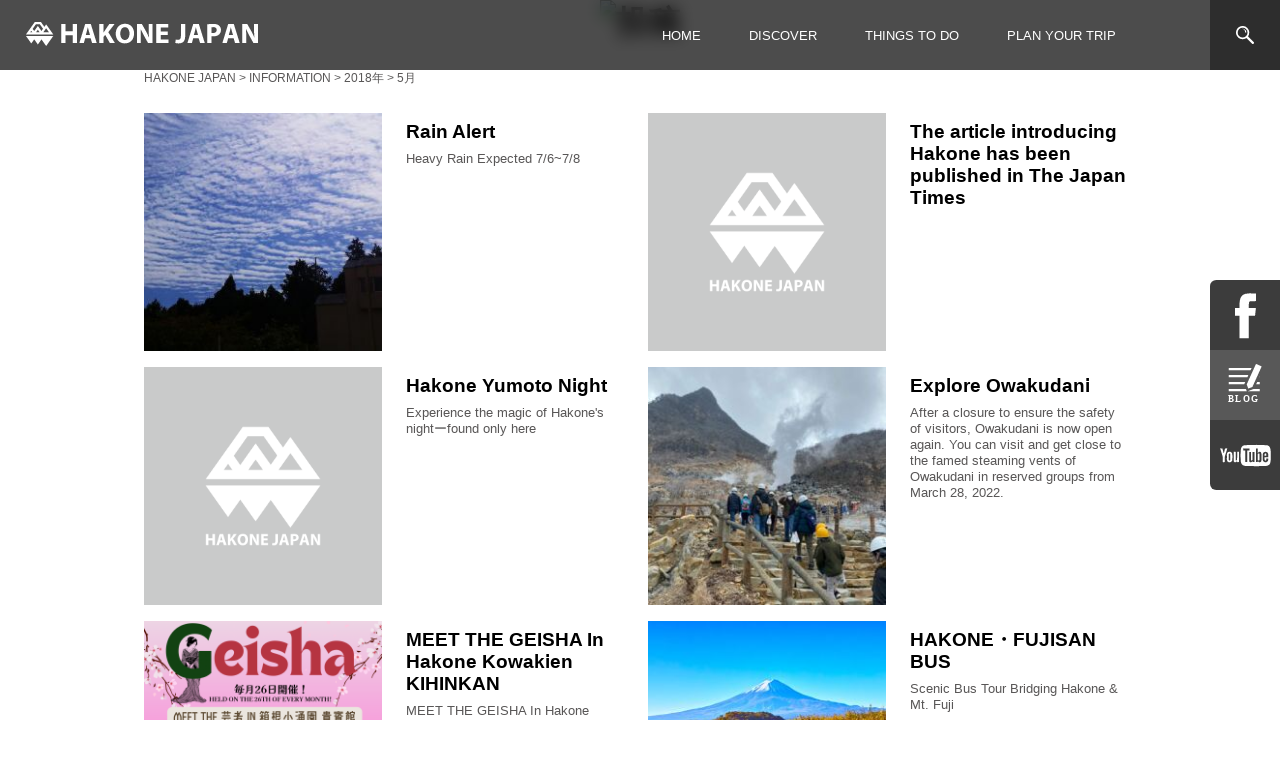

--- FILE ---
content_type: text/html; charset=UTF-8
request_url: https://hakone-japan.com/date/2018/05/
body_size: 13142
content:
<!DOCTYPE html>
<html lang="en-US">

<head>
	<!-- Google Tag Manager -->
	<script>
		(function(w, d, s, l, i) {
			w[l] = w[l] || [];
			w[l].push({
				'gtm.start': new Date().getTime(),
				event: 'gtm.js'
			});
			var f = d.getElementsByTagName(s)[0],
				j = d.createElement(s),
				dl = l != 'dataLayer' ? '&l=' + l : '';
			j.async = true;
			j.src =
				'https://www.googletagmanager.com/gtm.js?id=' + i + dl;
			f.parentNode.insertBefore(j, f);
		})(window, document, 'script', 'dataLayer', 'GTM-KB6C695');
	</script>
	<!-- End Google Tag Manager -->



	<meta charset="UTF-8" />
	<meta name="viewport" content="width=device-width,initial-scale=1.0">
	<meta name="format-detection" content="telephone=no">


	<!-- favicon -->
	<link rel="icon" href="https://hakone-japan.com/pre/wp/wp-content/themes/hakone-japan.com/images/favicon.ico">
	<link rel="apple-touch-icon" href="https://hakone-japan.com/pre/wp/wp-content/themes/hakone-japan.com/images/apple-touch-icon.png">

	<!-- css -->
	<link rel="stylesheet" type="text/css" media="all" href="https://hakone-japan.com/pre/wp/wp-content/themes/hakone-japan.com/cmn/css/import.css">
	<link rel="stylesheet" type="text/css" media="all" href="https://hakone-japan.com/pre/wp/wp-content/themes/hakone-japan.com/cmn/css/plugins.css">
	<!-- script -->


	<title>2018年5月 | HAKONE JAPAN | Visit to Experience the Beauty of Japan</title>
<meta name='robots' content='max-image-preview:large' />
<style id='wp-img-auto-sizes-contain-inline-css' type='text/css'>
img:is([sizes=auto i],[sizes^="auto," i]){contain-intrinsic-size:3000px 1500px}
/*# sourceURL=wp-img-auto-sizes-contain-inline-css */
</style>
<style id='wp-block-library-inline-css' type='text/css'>
:root{--wp-block-synced-color:#7a00df;--wp-block-synced-color--rgb:122,0,223;--wp-bound-block-color:var(--wp-block-synced-color);--wp-editor-canvas-background:#ddd;--wp-admin-theme-color:#007cba;--wp-admin-theme-color--rgb:0,124,186;--wp-admin-theme-color-darker-10:#006ba1;--wp-admin-theme-color-darker-10--rgb:0,107,160.5;--wp-admin-theme-color-darker-20:#005a87;--wp-admin-theme-color-darker-20--rgb:0,90,135;--wp-admin-border-width-focus:2px}@media (min-resolution:192dpi){:root{--wp-admin-border-width-focus:1.5px}}.wp-element-button{cursor:pointer}:root .has-very-light-gray-background-color{background-color:#eee}:root .has-very-dark-gray-background-color{background-color:#313131}:root .has-very-light-gray-color{color:#eee}:root .has-very-dark-gray-color{color:#313131}:root .has-vivid-green-cyan-to-vivid-cyan-blue-gradient-background{background:linear-gradient(135deg,#00d084,#0693e3)}:root .has-purple-crush-gradient-background{background:linear-gradient(135deg,#34e2e4,#4721fb 50%,#ab1dfe)}:root .has-hazy-dawn-gradient-background{background:linear-gradient(135deg,#faaca8,#dad0ec)}:root .has-subdued-olive-gradient-background{background:linear-gradient(135deg,#fafae1,#67a671)}:root .has-atomic-cream-gradient-background{background:linear-gradient(135deg,#fdd79a,#004a59)}:root .has-nightshade-gradient-background{background:linear-gradient(135deg,#330968,#31cdcf)}:root .has-midnight-gradient-background{background:linear-gradient(135deg,#020381,#2874fc)}:root{--wp--preset--font-size--normal:16px;--wp--preset--font-size--huge:42px}.has-regular-font-size{font-size:1em}.has-larger-font-size{font-size:2.625em}.has-normal-font-size{font-size:var(--wp--preset--font-size--normal)}.has-huge-font-size{font-size:var(--wp--preset--font-size--huge)}.has-text-align-center{text-align:center}.has-text-align-left{text-align:left}.has-text-align-right{text-align:right}.has-fit-text{white-space:nowrap!important}#end-resizable-editor-section{display:none}.aligncenter{clear:both}.items-justified-left{justify-content:flex-start}.items-justified-center{justify-content:center}.items-justified-right{justify-content:flex-end}.items-justified-space-between{justify-content:space-between}.screen-reader-text{border:0;clip-path:inset(50%);height:1px;margin:-1px;overflow:hidden;padding:0;position:absolute;width:1px;word-wrap:normal!important}.screen-reader-text:focus{background-color:#ddd;clip-path:none;color:#444;display:block;font-size:1em;height:auto;left:5px;line-height:normal;padding:15px 23px 14px;text-decoration:none;top:5px;width:auto;z-index:100000}html :where(.has-border-color){border-style:solid}html :where([style*=border-top-color]){border-top-style:solid}html :where([style*=border-right-color]){border-right-style:solid}html :where([style*=border-bottom-color]){border-bottom-style:solid}html :where([style*=border-left-color]){border-left-style:solid}html :where([style*=border-width]){border-style:solid}html :where([style*=border-top-width]){border-top-style:solid}html :where([style*=border-right-width]){border-right-style:solid}html :where([style*=border-bottom-width]){border-bottom-style:solid}html :where([style*=border-left-width]){border-left-style:solid}html :where(img[class*=wp-image-]){height:auto;max-width:100%}:where(figure){margin:0 0 1em}html :where(.is-position-sticky){--wp-admin--admin-bar--position-offset:var(--wp-admin--admin-bar--height,0px)}@media screen and (max-width:600px){html :where(.is-position-sticky){--wp-admin--admin-bar--position-offset:0px}}

/*# sourceURL=wp-block-library-inline-css */
</style><style id='global-styles-inline-css' type='text/css'>
:root{--wp--preset--aspect-ratio--square: 1;--wp--preset--aspect-ratio--4-3: 4/3;--wp--preset--aspect-ratio--3-4: 3/4;--wp--preset--aspect-ratio--3-2: 3/2;--wp--preset--aspect-ratio--2-3: 2/3;--wp--preset--aspect-ratio--16-9: 16/9;--wp--preset--aspect-ratio--9-16: 9/16;--wp--preset--color--black: #000000;--wp--preset--color--cyan-bluish-gray: #abb8c3;--wp--preset--color--white: #ffffff;--wp--preset--color--pale-pink: #f78da7;--wp--preset--color--vivid-red: #cf2e2e;--wp--preset--color--luminous-vivid-orange: #ff6900;--wp--preset--color--luminous-vivid-amber: #fcb900;--wp--preset--color--light-green-cyan: #7bdcb5;--wp--preset--color--vivid-green-cyan: #00d084;--wp--preset--color--pale-cyan-blue: #8ed1fc;--wp--preset--color--vivid-cyan-blue: #0693e3;--wp--preset--color--vivid-purple: #9b51e0;--wp--preset--gradient--vivid-cyan-blue-to-vivid-purple: linear-gradient(135deg,rgb(6,147,227) 0%,rgb(155,81,224) 100%);--wp--preset--gradient--light-green-cyan-to-vivid-green-cyan: linear-gradient(135deg,rgb(122,220,180) 0%,rgb(0,208,130) 100%);--wp--preset--gradient--luminous-vivid-amber-to-luminous-vivid-orange: linear-gradient(135deg,rgb(252,185,0) 0%,rgb(255,105,0) 100%);--wp--preset--gradient--luminous-vivid-orange-to-vivid-red: linear-gradient(135deg,rgb(255,105,0) 0%,rgb(207,46,46) 100%);--wp--preset--gradient--very-light-gray-to-cyan-bluish-gray: linear-gradient(135deg,rgb(238,238,238) 0%,rgb(169,184,195) 100%);--wp--preset--gradient--cool-to-warm-spectrum: linear-gradient(135deg,rgb(74,234,220) 0%,rgb(151,120,209) 20%,rgb(207,42,186) 40%,rgb(238,44,130) 60%,rgb(251,105,98) 80%,rgb(254,248,76) 100%);--wp--preset--gradient--blush-light-purple: linear-gradient(135deg,rgb(255,206,236) 0%,rgb(152,150,240) 100%);--wp--preset--gradient--blush-bordeaux: linear-gradient(135deg,rgb(254,205,165) 0%,rgb(254,45,45) 50%,rgb(107,0,62) 100%);--wp--preset--gradient--luminous-dusk: linear-gradient(135deg,rgb(255,203,112) 0%,rgb(199,81,192) 50%,rgb(65,88,208) 100%);--wp--preset--gradient--pale-ocean: linear-gradient(135deg,rgb(255,245,203) 0%,rgb(182,227,212) 50%,rgb(51,167,181) 100%);--wp--preset--gradient--electric-grass: linear-gradient(135deg,rgb(202,248,128) 0%,rgb(113,206,126) 100%);--wp--preset--gradient--midnight: linear-gradient(135deg,rgb(2,3,129) 0%,rgb(40,116,252) 100%);--wp--preset--font-size--small: 13px;--wp--preset--font-size--medium: 20px;--wp--preset--font-size--large: 36px;--wp--preset--font-size--x-large: 42px;--wp--preset--spacing--20: 0.44rem;--wp--preset--spacing--30: 0.67rem;--wp--preset--spacing--40: 1rem;--wp--preset--spacing--50: 1.5rem;--wp--preset--spacing--60: 2.25rem;--wp--preset--spacing--70: 3.38rem;--wp--preset--spacing--80: 5.06rem;--wp--preset--shadow--natural: 6px 6px 9px rgba(0, 0, 0, 0.2);--wp--preset--shadow--deep: 12px 12px 50px rgba(0, 0, 0, 0.4);--wp--preset--shadow--sharp: 6px 6px 0px rgba(0, 0, 0, 0.2);--wp--preset--shadow--outlined: 6px 6px 0px -3px rgb(255, 255, 255), 6px 6px rgb(0, 0, 0);--wp--preset--shadow--crisp: 6px 6px 0px rgb(0, 0, 0);}:where(.is-layout-flex){gap: 0.5em;}:where(.is-layout-grid){gap: 0.5em;}body .is-layout-flex{display: flex;}.is-layout-flex{flex-wrap: wrap;align-items: center;}.is-layout-flex > :is(*, div){margin: 0;}body .is-layout-grid{display: grid;}.is-layout-grid > :is(*, div){margin: 0;}:where(.wp-block-columns.is-layout-flex){gap: 2em;}:where(.wp-block-columns.is-layout-grid){gap: 2em;}:where(.wp-block-post-template.is-layout-flex){gap: 1.25em;}:where(.wp-block-post-template.is-layout-grid){gap: 1.25em;}.has-black-color{color: var(--wp--preset--color--black) !important;}.has-cyan-bluish-gray-color{color: var(--wp--preset--color--cyan-bluish-gray) !important;}.has-white-color{color: var(--wp--preset--color--white) !important;}.has-pale-pink-color{color: var(--wp--preset--color--pale-pink) !important;}.has-vivid-red-color{color: var(--wp--preset--color--vivid-red) !important;}.has-luminous-vivid-orange-color{color: var(--wp--preset--color--luminous-vivid-orange) !important;}.has-luminous-vivid-amber-color{color: var(--wp--preset--color--luminous-vivid-amber) !important;}.has-light-green-cyan-color{color: var(--wp--preset--color--light-green-cyan) !important;}.has-vivid-green-cyan-color{color: var(--wp--preset--color--vivid-green-cyan) !important;}.has-pale-cyan-blue-color{color: var(--wp--preset--color--pale-cyan-blue) !important;}.has-vivid-cyan-blue-color{color: var(--wp--preset--color--vivid-cyan-blue) !important;}.has-vivid-purple-color{color: var(--wp--preset--color--vivid-purple) !important;}.has-black-background-color{background-color: var(--wp--preset--color--black) !important;}.has-cyan-bluish-gray-background-color{background-color: var(--wp--preset--color--cyan-bluish-gray) !important;}.has-white-background-color{background-color: var(--wp--preset--color--white) !important;}.has-pale-pink-background-color{background-color: var(--wp--preset--color--pale-pink) !important;}.has-vivid-red-background-color{background-color: var(--wp--preset--color--vivid-red) !important;}.has-luminous-vivid-orange-background-color{background-color: var(--wp--preset--color--luminous-vivid-orange) !important;}.has-luminous-vivid-amber-background-color{background-color: var(--wp--preset--color--luminous-vivid-amber) !important;}.has-light-green-cyan-background-color{background-color: var(--wp--preset--color--light-green-cyan) !important;}.has-vivid-green-cyan-background-color{background-color: var(--wp--preset--color--vivid-green-cyan) !important;}.has-pale-cyan-blue-background-color{background-color: var(--wp--preset--color--pale-cyan-blue) !important;}.has-vivid-cyan-blue-background-color{background-color: var(--wp--preset--color--vivid-cyan-blue) !important;}.has-vivid-purple-background-color{background-color: var(--wp--preset--color--vivid-purple) !important;}.has-black-border-color{border-color: var(--wp--preset--color--black) !important;}.has-cyan-bluish-gray-border-color{border-color: var(--wp--preset--color--cyan-bluish-gray) !important;}.has-white-border-color{border-color: var(--wp--preset--color--white) !important;}.has-pale-pink-border-color{border-color: var(--wp--preset--color--pale-pink) !important;}.has-vivid-red-border-color{border-color: var(--wp--preset--color--vivid-red) !important;}.has-luminous-vivid-orange-border-color{border-color: var(--wp--preset--color--luminous-vivid-orange) !important;}.has-luminous-vivid-amber-border-color{border-color: var(--wp--preset--color--luminous-vivid-amber) !important;}.has-light-green-cyan-border-color{border-color: var(--wp--preset--color--light-green-cyan) !important;}.has-vivid-green-cyan-border-color{border-color: var(--wp--preset--color--vivid-green-cyan) !important;}.has-pale-cyan-blue-border-color{border-color: var(--wp--preset--color--pale-cyan-blue) !important;}.has-vivid-cyan-blue-border-color{border-color: var(--wp--preset--color--vivid-cyan-blue) !important;}.has-vivid-purple-border-color{border-color: var(--wp--preset--color--vivid-purple) !important;}.has-vivid-cyan-blue-to-vivid-purple-gradient-background{background: var(--wp--preset--gradient--vivid-cyan-blue-to-vivid-purple) !important;}.has-light-green-cyan-to-vivid-green-cyan-gradient-background{background: var(--wp--preset--gradient--light-green-cyan-to-vivid-green-cyan) !important;}.has-luminous-vivid-amber-to-luminous-vivid-orange-gradient-background{background: var(--wp--preset--gradient--luminous-vivid-amber-to-luminous-vivid-orange) !important;}.has-luminous-vivid-orange-to-vivid-red-gradient-background{background: var(--wp--preset--gradient--luminous-vivid-orange-to-vivid-red) !important;}.has-very-light-gray-to-cyan-bluish-gray-gradient-background{background: var(--wp--preset--gradient--very-light-gray-to-cyan-bluish-gray) !important;}.has-cool-to-warm-spectrum-gradient-background{background: var(--wp--preset--gradient--cool-to-warm-spectrum) !important;}.has-blush-light-purple-gradient-background{background: var(--wp--preset--gradient--blush-light-purple) !important;}.has-blush-bordeaux-gradient-background{background: var(--wp--preset--gradient--blush-bordeaux) !important;}.has-luminous-dusk-gradient-background{background: var(--wp--preset--gradient--luminous-dusk) !important;}.has-pale-ocean-gradient-background{background: var(--wp--preset--gradient--pale-ocean) !important;}.has-electric-grass-gradient-background{background: var(--wp--preset--gradient--electric-grass) !important;}.has-midnight-gradient-background{background: var(--wp--preset--gradient--midnight) !important;}.has-small-font-size{font-size: var(--wp--preset--font-size--small) !important;}.has-medium-font-size{font-size: var(--wp--preset--font-size--medium) !important;}.has-large-font-size{font-size: var(--wp--preset--font-size--large) !important;}.has-x-large-font-size{font-size: var(--wp--preset--font-size--x-large) !important;}
/*# sourceURL=global-styles-inline-css */
</style>

<style id='classic-theme-styles-inline-css' type='text/css'>
/*! This file is auto-generated */
.wp-block-button__link{color:#fff;background-color:#32373c;border-radius:9999px;box-shadow:none;text-decoration:none;padding:calc(.667em + 2px) calc(1.333em + 2px);font-size:1.125em}.wp-block-file__button{background:#32373c;color:#fff;text-decoration:none}
/*# sourceURL=/wp-includes/css/classic-themes.min.css */
</style>
<link rel='stylesheet' id='wpim-style-css' href='https://hakone-japan.com/pre/wp/wp-content/plugins/wp-image-makers-easy-hotspot-solution//assets/css/front.css?ver=1.0.0' type='text/css' media='all' />
<style id='wpim-style-inline-css' type='text/css'>
.wpim-6670__c5{top:10%;left:70%}.wpim-6670__c5 .wpim-marker__icon{width:32px;height:32px;border-radius:100%;border-width:4px;border-style:solid;border-color:#3f51b5;transform:rotate(0deg);background-color:#ffffff;color:#3f51b5;font-size:15px;line-height:32px;box-shadow:1px 1px 7px rgba(0,0,0,0.7);}.wpim-6670__c5:hover .wpim-marker__icon{border-color:#8224e3;background-color:#8224e3;color:#ffffff;}.wpim-6670__c5 .wpim-marker__icon:after{border-left: 12px solid transparent;
								border-right: 12px solid transparent;
								border-top: 12px solid #3f51b5;left: calc(50% - 12px);top: 100%;}.wpim-6670__c5:hover .wpim-marker__icon:after{border-top-color: #8224e3;}.wpim-6670__c7{top:40%;left:20%}.wpim-6670__c7 .wpim-marker__icon{width:32px;height:32px;border-radius:100%;border-width:4px;border-style:solid;border-color:#3f51b5;transform:rotate(0deg);background-color:#ffffff;color:#3f51b5;font-size:15px;line-height:32px;box-shadow:1px 1px 7px rgba(0,0,0,0.7);}.wpim-6670__c7:hover .wpim-marker__icon{border-color:#8224e3;background-color:#8224e3;color:#ffffff;}.wpim-6670__c7 .wpim-marker__icon:after{border-left: 12px solid transparent;
								border-right: 12px solid transparent;
								border-top: 12px solid #3f51b5;left: calc(50% - 12px);top: 100%;}.wpim-6670__c7:hover .wpim-marker__icon:after{border-top-color: #8224e3;}.wpim-6670__c9{top:20%;left:13%}.wpim-6670__c9 .wpim-marker__icon{width:32px;height:32px;border-radius:100%;border-width:4px;border-style:solid;border-color:#3f51b5;transform:rotate(0deg);background-color:#ffffff;color:#3f51b5;font-size:15px;line-height:32px;box-shadow:1px 1px 7px rgba(0,0,0,0.7);}.wpim-6670__c9:hover .wpim-marker__icon{border-color:#8224e3;background-color:#8224e3;color:#ffffff;}.wpim-6670__c9 .wpim-marker__icon:after{border-left: 12px solid transparent;
								border-right: 12px solid transparent;
								border-top: 12px solid #3f51b5;left: calc(50% - 12px);top: 100%;}.wpim-6670__c9:hover .wpim-marker__icon:after{border-top-color: #8224e3;}.wpim-6672__c514{top:280px;left:494px}.wpim-6672__c514 .wpim-marker__icon{width:32px;height:32px;border-radius:100%;border-width:4px;border-style:solid;border-color:#3f51b5;transform:rotate(0deg);background-color:#ffffff;color:#3f51b5;font-size:15px;line-height:32px;box-shadow:1px 1px 7px rgba(0,0,0,0.7);}.wpim-6672__c514:hover .wpim-marker__icon{border-color:#8224e3;background-color:#8224e3;color:#ffffff;}.wpim-6672__c514 .wpim-marker__icon:after{border-left: 12px solid transparent;
								border-right: 12px solid transparent;
								border-top: 12px solid #3f51b5;left: calc(50% - 12px);top: 100%;}.wpim-6672__c514:hover .wpim-marker__icon:after{border-top-color: #8224e3;}.wpim-6672__c516{top:180px;left:464px}.wpim-6672__c516 .wpim-marker__icon{width:32px;height:32px;border-radius:100%;border-width:4px;border-style:solid;border-color:#3f51b5;transform:rotate(0deg);background-color:#ffffff;color:#3f51b5;font-size:15px;line-height:32px;box-shadow:1px 1px 7px rgba(0,0,0,0.7);}.wpim-6672__c516:hover .wpim-marker__icon{border-color:#8224e3;background-color:#8224e3;color:#ffffff;}.wpim-6672__c516 .wpim-marker__icon:after{border-left: 12px solid transparent;
								border-right: 12px solid transparent;
								border-top: 12px solid #3f51b5;left: calc(50% - 12px);top: 100%;}.wpim-6672__c516:hover .wpim-marker__icon:after{border-top-color: #8224e3;}.wpim-6682__c718{top:12%;left:55%}.wpim-6682__c718 .wpim-marker__icon{width:32px;height:32px;border-radius:100%;border-width:4px;border-style:solid;border-color:#3f51b5;transform:rotate(0deg);background-color:#ffffff;color:#3f51b5;font-size:15px;line-height:32px;box-shadow:1px 1px 7px rgba(0,0,0,0.7);}.wpim-6682__c718:hover .wpim-marker__icon{border-color:#8224e3;background-color:#8224e3;color:#ffffff;}.wpim-6682__c718 .wpim-marker__icon:after{border-left: 12px solid transparent;
								border-right: 12px solid transparent;
								border-top: 12px solid #3f51b5;left: calc(50% - 12px);top: 100%;}.wpim-6682__c718:hover .wpim-marker__icon:after{border-top-color: #8224e3;}.wpim-6684__c5{top:50%;left:50%}.wpim-6684__c5 .wpim-marker__icon{width:32px;height:32px;border-radius:100%;border-width:4px;border-style:solid;border-color:#3f51b5;transform:rotate(0deg);background-color:#ffffff;color:#3f51b5;font-size:15px;line-height:32px;box-shadow:1px 1px 7px rgba(0,0,0,0.7);}.wpim-6684__c5:hover .wpim-marker__icon{border-color:#8224e3;background-color:#8224e3;color:#ffffff;}.wpim-6684__c5 .wpim-marker__icon:after{border-left: 12px solid transparent;
								border-right: 12px solid transparent;
								border-top: 12px solid #3f51b5;left: calc(50% - 12px);top: 100%;}.wpim-6684__c5:hover .wpim-marker__icon:after{border-top-color: #8224e3;}.wpim-6692__c5{top:35%;left:78%}.wpim-6692__c5 .wpim-marker__icon{width:32px;height:32px;border-radius:100%;border-width:4px;border-style:solid;border-color:#3f51b5;transform:rotate(0deg);background-color:#ffffff;color:#3f51b5;font-size:15px;line-height:32px;box-shadow:1px 1px 7px rgba(0,0,0,0.7);}.wpim-6692__c5:hover .wpim-marker__icon{border-color:#8224e3;background-color:#8224e3;color:#ffffff;}.wpim-6692__c5 .wpim-marker__icon:after{border-left: 12px solid transparent;
								border-right: 12px solid transparent;
								border-top: 12px solid #3f51b5;left: calc(50% - 12px);top: 100%;}.wpim-6692__c5:hover .wpim-marker__icon:after{border-top-color: #8224e3;}.wpim-6692__c7{top:30%;left:54%}.wpim-6692__c7 .wpim-marker__icon{width:32px;height:32px;border-radius:100%;border-width:4px;border-style:solid;border-color:#3f51b5;transform:rotate(0deg);background-color:#ffffff;color:#3f51b5;font-size:15px;line-height:32px;box-shadow:1px 1px 7px rgba(0,0,0,0.7);}.wpim-6692__c7:hover .wpim-marker__icon{border-color:#8224e3;background-color:#8224e3;color:#ffffff;}.wpim-6692__c7 .wpim-marker__icon:after{border-left: 12px solid transparent;
								border-right: 12px solid transparent;
								border-top: 12px solid #3f51b5;left: calc(50% - 12px);top: 100%;}.wpim-6692__c7:hover .wpim-marker__icon:after{border-top-color: #8224e3;}.wpim-6692__c9{top:18%;left:34%}.wpim-6692__c9 .wpim-marker__icon{width:32px;height:32px;border-radius:100%;border-width:4px;border-style:solid;border-color:#3f51b5;transform:rotate(0deg);background-color:#ffffff;color:#3f51b5;font-size:15px;line-height:32px;box-shadow:1px 1px 7px rgba(0,0,0,0.7);}.wpim-6692__c9:hover .wpim-marker__icon{border-color:#8224e3;background-color:#8224e3;color:#ffffff;}.wpim-6692__c9 .wpim-marker__icon:after{border-left: 12px solid transparent;
								border-right: 12px solid transparent;
								border-top: 12px solid #3f51b5;left: calc(50% - 12px);top: 100%;}.wpim-6692__c9:hover .wpim-marker__icon:after{border-top-color: #8224e3;}.wpim-6692__c11{top:36%;left:62%}.wpim-6692__c11 .wpim-marker__icon{width:32px;height:32px;border-radius:100%;border-width:4px;border-style:solid;border-color:#3f51b5;transform:rotate(0deg);background-color:#ffffff;color:#3f51b5;font-size:15px;line-height:32px;box-shadow:1px 1px 7px rgba(0,0,0,0.7);}.wpim-6692__c11:hover .wpim-marker__icon{border-color:#8224e3;background-color:#8224e3;color:#ffffff;}.wpim-6692__c11 .wpim-marker__icon:after{border-left: 12px solid transparent;
								border-right: 12px solid transparent;
								border-top: 12px solid #3f51b5;left: calc(50% - 12px);top: 100%;}.wpim-6692__c11:hover .wpim-marker__icon:after{border-top-color: #8224e3;}.wpim-6692__c13{top:64%;left:45%}.wpim-6692__c13 .wpim-marker__icon{width:32px;height:32px;border-radius:100%;border-width:4px;border-style:solid;border-color:#3f51b5;transform:rotate(0deg);background-color:#ffffff;color:#3f51b5;font-size:15px;line-height:32px;box-shadow:1px 1px 7px rgba(0,0,0,0.7);}.wpim-6692__c13:hover .wpim-marker__icon{border-color:#8224e3;background-color:#8224e3;color:#ffffff;}.wpim-6692__c13 .wpim-marker__icon:after{border-left: 12px solid transparent;
								border-right: 12px solid transparent;
								border-top: 12px solid #3f51b5;left: calc(50% - 12px);top: 100%;}.wpim-6692__c13:hover .wpim-marker__icon:after{border-top-color: #8224e3;}
/*# sourceURL=wpim-style-inline-css */
</style>
<link rel='stylesheet' id='animate-css' href='https://hakone-japan.com/pre/wp/wp-content/plugins/wp-image-makers-easy-hotspot-solution//assets/css/animate.css?ver=3.5.2' type='text/css' media='all' />
<link rel='stylesheet' id='search-filter-plugin-styles-css' href='https://hakone-japan.com/pre/wp/wp-content/plugins/search-filter-pro/public/assets/css/search-filter.min.css?ver=2.5.1' type='text/css' media='all' />
<script type="text/javascript" id="wpgmza_data-js-extra">
/* <![CDATA[ */
var wpgmza_google_api_status = {"message":"Enqueued","code":"ENQUEUED"};
//# sourceURL=wpgmza_data-js-extra
/* ]]> */
</script>
<script type="text/javascript" src="https://hakone-japan.com/pre/wp/wp-content/plugins/wp-google-maps/wpgmza_data.js?ver=6.9" id="wpgmza_data-js"></script>
<script type="text/javascript" src="https://hakone-japan.com/pre/wp/wp-includes/js/jquery/jquery.min.js?ver=3.7.1" id="jquery-core-js"></script>
<script type="text/javascript" src="https://hakone-japan.com/pre/wp/wp-includes/js/jquery/jquery-migrate.min.js?ver=3.4.1" id="jquery-migrate-js"></script>
<script type="text/javascript" src="https://hakone-japan.com/pre/wp/wp-content/plugins/wp-image-makers-easy-hotspot-solution//assets/js/front.js?ver=1.0.0" id="wpim-js"></script>
<link rel="https://api.w.org/" href="https://hakone-japan.com/wp-json/" /><script type="text/javascript">
	window._se_plugin_version = '8.1.9';
</script>


	<script src="https://hakone-japan.com/pre/wp/wp-content/themes/hakone-japan.com/cmn/js/modernizr.js"></script>
	<script src="https://hakone-japan.com/pre/wp/wp-content/themes/hakone-japan.com/cmn/js/jquery.js"></script>
	<script src="https://hakone-japan.com/pre/wp/wp-content/themes/hakone-japan.com/cmn/js/viewport.js"></script>





	<script>
		$(function() {
			$('.js-gnav').hover(function() {
				childPanel = $(this).children('.SubMenus');
				childPanel.each(function() {
					childPanel.css({
						display: 'block',
						opacity: '1'
					}).stop().animate({
						opacity: '1'
					}, 500, 'swing');
				});
			}, function() {
				childPanel.css({
					display: 'none',
					opacity: '0'
				});
			});
		});
	</script>


	<meta name="description" content="The official Hakone travel guide for your visit for hot springs, hiking, and to discover things to do, popular attractions, and places to stay. Hakone has easy access from Tokyo for art museums, ryokan, historic attractions and more.">
	<meta name="keywords" content="Hakone,Japan,Yumoto,Hot Spring,Activities,Helpful Info,Gora,Miyanoshita,Art Museum,Sengokuhara,Things to Do,Family,Okada Museum,Lake Ashi,Sengoku Things to Do,Getting Around,Ohiradai,Tounosawa,cafe,kowakidani,Motohakone,Mt.Fuji,Shrine,Historic Spot,Festival & Event">

	<!-- Global site tag (gtag.js) - Google Analytics -->
	<script async src="https://www.googletagmanager.com/gtag/js?id=UA-44327782-5"></script>
	<script>
		window.dataLayer = window.dataLayer || [];

		function gtag() {
			dataLayer.push(arguments);
		}
		gtag('js', new Date());

		gtag('config', 'UA-44327782-5');
	</script>

</head>



		
		<body id="under" class="archive date wp-theme-hakone-japancom Layout_2COL category-news">
		
			<!-- Google Tag Manager (noscript) -->
			<noscript><iframe src="https://www.googletagmanager.com/ns.html?id=GTM-KB6C695" height="0" width="0" style="display:none;visibility:hidden"></iframe></noscript>
			<!-- End Google Tag Manager (noscript) -->

			<!-- #header -->

			<!--sp-->
			<div class="sp-header">
				<div id="Box-logo">
					<h1>
						<a class="header-logo isSvg" href="https://hakone-japan.com/">
							<img src="https://hakone-japan.com/pre/wp/wp-content/themes/hakone-japan.com/cmn/img/global/logo.svg" alt="HAKONE JAPAN | Visit to Experience the Beauty of Japan" width="234" height="24"></a>
					</h1>
				</div>
				<div class="menu-btn"><span><em aria-hidden="true"></em></span></div>

				<div class="spot-Search">
					<a href="https://hakone-japan.com/spot/"><span></span></a>
				</div>
			</div>
			<!--sp-->



			<!--PC-->

			<div id="hdr" class="clf">
				<header id="Main" class="clf isSvg">
					<div class="hdr-inner">

						<div id="Box-logo" class="clf">
							<h1><a class="isSvg" href="https://hakone-japan.com/">
									<img src="https://hakone-japan.com/pre/wp/wp-content/themes/hakone-japan.com/cmn/img/global/logo.svg" alt="HAKONE JAPAN | Visit to Experience the Beauty of Japan" width="234" height="24"></a></h1>
						</div>




						<div class="spot-search-btn">
							<a href="https://hakone-japan.com/spot/"><span></span></a>
						</div>

						<nav class="Global">
							<ul class="clf flex-navi">
								<li id="gnav00"><a href="https://hakone-japan.com/">HOME</a></li>

								<li id="gnav01" class="js-gnav"><a href="https://hakone-japan.com/discover/">DISCOVER</a>
									<div class="clf SubMenus">
										<div id="snav01" class="clf SubMenusBox">
											<div class="gridindex ph_3column">

												<div class="cell">
													<a href="https://hakone-japan.com/discover/areas/">
														<img class="responsive" src="https://hakone-japan.com/pre/wp/wp-content/themes/hakone-japan.com/cmn/img/index/visual/areas_thumb.jpg" alt="AREAS" width="177" height="118"></a>
													<ul class="overview">
														<li><a href="https://hakone-japan.com/discover/areas/">AREAS</a></li>
													</ul>
												</div>



												<div class="cell">
													<a href="https://hakone-japan.com/discover/history/"><img class="responsive" src="https://hakone-japan.com/pre/wp/wp-content/themes/hakone-japan.com/cmn/img/index/visual/history_thumb.jpg" alt="HISTORY" width="177" height="118"></a>
													<ul class="overview">
														<li><a href="https://hakone-japan.com/discover/history/">HISTORY</a></li>
													</ul>
												</div>



												<div class="cell">
													<a href="https://hakone-japan.com/discover/experiences/"><img class="responsive" src="https://hakone-japan.com/pre/wp/wp-content/themes/hakone-japan.com/cmn/img/index/visual/experiences_thumb.jpg" alt="EXPERIENCES" width="177" height="118"></a>
													<ul class="overview">
														<li><a href="https://hakone-japan.com/discover/experiences/">EXPERIENCES</a></li>
													</ul>
												</div>


												<!-- 
												<div class="cell">

													<a href="https://hakone-japan.com/discover/national-park/"><img class="responsive" src="https://hakone-japan.com/pre/wp/wp-content/themes/hakone-japan.com/cmn/img/index/visual/nationalpark_thumb.jpg" alt="NATIONAL PARK" width="177" height="118"></a>
													<ul class="overview">
														<li><a href="https://hakone-japan.com/discover/national-park/">NATIONAL PARK</a></li>
													</ul>

												</div> -->

											</div>

										</div>
									</div>

								</li>


								<li id="gnav02" class="js-gnav"><a href="https://hakone-japan.com/things-to-do/">THINGS TO DO</a>

									<div class="clf SubMenus">
										<div id="snav02" class="clf SubMenusBox">


											<div class="grid ph_6column">


												<div class="cell">
													<a href="https://hakone-japan.com/things-to-do/onsen/">
														<img class="responsive" src="https://hakone-japan.com/pre/wp/wp-content/themes/hakone-japan.com/cmn/img/index/visual/onsen_thumb.jpg" alt="ONSEN" width="177" height="118"></a>
													<ul class="overview">
														<li><a href="https://hakone-japan.com/things-to-do/onsen/">ONSEN</a></li>
													</ul>
												</div>


												<div class="cell">
													<a href="https://hakone-japan.com/things-to-do/museums/">
														<img class="responsive" src="https://hakone-japan.com/pre/wp/wp-content/themes/hakone-japan.com/cmn/img/index/visual/museums_thumb.jpg" alt="MUSEUMS" width="177" height="118"></a>
													<ul class="overview">
														<li><a href="https://hakone-japan.com/things-to-do/museums/">MUSEUMS</a></li>
													</ul>
												</div>


												<div class="cell">
													<a href="https://hakone-japan.com/things-to-do/foods-shops/">
														<img class="responsive" src="https://hakone-japan.com/pre/wp/wp-content/themes/hakone-japan.com/cmn/img/index/visual/eat-drink_thumb.jpg" alt="FOODS & SHOPS" width="177" height="118"></a>
													<ul class="overview">
														<li><a href="https://hakone-japan.com/things-to-do/foods-shops/">FOODS & SHOPS</a></li>
													</ul>
												</div>


												<div class="cell">
													<a href="https://hakone-japan.com/things-to-do/events-festivals/">
														<img class="responsive" src="https://hakone-japan.com/pre/wp/wp-content/themes/hakone-japan.com/cmn/img/index/visual/events-festivals_thumb.jpg" alt="EVENTS & FESTIVALS" width="177" height="118"></a>
													<ul class="overview">
														<li><a href="https://hakone-japan.com/things-to-do/events-festivals/">EVENTS & FESTIVALS</a></li>
													</ul>
												</div>


												<div class="cell">
													<a href="https://hakone-japan.com/things-to-do/sightseeing/">
														<img class="responsive" src="https://hakone-japan.com/pre/wp/wp-content/themes/hakone-japan.com/cmn/img/index/visual/sightseeing_thumb.jpg" alt="SIGHTSEEING" width="177" height="118"></a>
													<ul class="overview">
														<li><a href="https://hakone-japan.com/things-to-do/sightseeing/">SIGHTSEEING</a></li>
													</ul>
												</div>

												<div class="cell">
													<a href="https://hakone-japan.com/things-to-do/activities/">
														<img class="responsive" src="https://hakone-japan.com/pre/wp/wp-content/themes/hakone-japan.com/cmn/img/index/visual/activites_thumb.jpg" alt="ACTIVITIES" width="177" height="118"></a>
													<ul class="overview">
														<li><a href="https://hakone-japan.com/things-to-do/activities/">ACTIVITIES</a></li>
													</ul>
												</div>



											</div>

										</div>
									</div>
								</li>

								<li id="gnav03" class="js-gnav"><a href="https://hakone-japan.com/plan-your-trip/">PLAN YOUR TRIP</a>


									<div class="clf SubMenus">
										<div id="snav03" class="clf SubMenusBox">


											<div class="grid ph_6column">

												<div class="cell">
													<a href="https://hakone-japan.com/plan-your-trip/access/">
														<img class="responsive" src="https://hakone-japan.com/pre/wp/wp-content/themes/hakone-japan.com/cmn/img/index/visual/access_thumb.jpg" alt="ACCESS" width="177" height="118"></a>
													<ul class="overview">
														<li><a href="https://hakone-japan.com/plan-your-trip/access/">ACCESS</a></li>
													</ul>
												</div>


												<div class="cell">
													<a href="https://hakone-japan.com/plan-your-trip/getting-around/">
														<img class="responsive" src="https://hakone-japan.com/pre/wp/wp-content/themes/hakone-japan.com/cmn/img/index/visual/getting-around_thumb.jpg" alt="GETTING AROUND" width="177" height="118"></a>
													<ul class="overview">
														<li><a href="https://hakone-japan.com/plan-your-trip/getting-around/">GETTING AROUND</a></li>
													</ul>
												</div>

												<div class="cell">
													<a href="https://hakone-japan.com/plan-your-trip/itineraries/">
														<img class="responsive" src="https://hakone-japan.com/pre/wp/wp-content/themes/hakone-japan.com/cmn/img/index/visual/itineraries_thumb.jpg" alt="ITINERARIES" width="177" height="118"></a>
													<ul class="overview">
														<li><a href="https://hakone-japan.com/plan-your-trip/itineraries/">ITINERARIES</a></li>
													</ul>
												</div>



												<div class="cell">
													<a href="https://hakone-japan.com/plan-your-trip/travelog/">
														<img class="responsive" src="https://hakone-japan.com/pre/wp/wp-content/themes/hakone-japan.com/cmn/img/index/visual/travelog_thumb.jpg" alt="HELPFUL INFO" width="177" height="118"></a>
													<ul class="overview">
														<li><a href="https://hakone-japan.com/plan-your-trip/travelog/">TRAVELOG</a></li>
													</ul>
												</div>



												<div class="cell">
													<a href="https://hakone-japan.com/plan-your-trip/accommodations/">
														<img class="responsive" src="https://hakone-japan.com/pre/wp/wp-content/themes/hakone-japan.com/cmn/img/index/visual/accomodations_thumb.jpg" alt="ACCOMMODATIONS" width="177" height="118"></a>
													<ul class="overview">
														<li><a href="https://hakone-japan.com/plan-your-trip/accommodations/">ACCOMMODATIONS</a></li>
													</ul>
												</div>




												<div class="cell">
													<a href="https://hakone-japan.com/plan-your-trip/helpful-info/">
														<img class="responsive" src="https://hakone-japan.com/pre/wp/wp-content/themes/hakone-japan.com/cmn/img/index/visual/helpful-info_thumb.jpg" alt="HELPFUL INFO" width="177" height="118"></a>
													<ul class="overview">
														<li><a href="https://hakone-japan.com/plan-your-trip/helpful-info/">HELPFUL INFO</a></li>
													</ul>
												</div>


											</div>
										</div>
									</div>
								</li>

							</ul>
						</nav>



					</div>
				</header>
			</div>




			<div id="wrap" class="clf">
				<div id="wrapBox" class="clf">
<!--option-->
	

	<div class="pc-only object_Box">
		<h1><img class="objectFit sizeFit" data-position="50% 50%" style="object-position: 50% 50%;" src="" alt="投稿"></h1>
	</div>

	<div class="sp-only object_Box">
		<h1><img class="objectFit sizeFit" data-position="50% 50%" style="object-position: 50% 50%;" src="" alt="投稿"></h1>
	</div>

<!--Theme-->




<div class="clf idx-Content">
<div class="idx-ContentBox">



		<div class="clf breadcrumbs">
			<span property="itemListElement" typeof="ListItem"><a property="item" typeof="WebPage" title="HAKONE JAPAN | Visit to Experience the Beauty of Japanへ移動" href="https://hakone-japan.com" class="home"><span property="name">HAKONE JAPAN</span></a><meta property="position" content="1"></span> &gt; <span property="itemListElement" typeof="ListItem"><a property="item" typeof="WebPage" title="Go to INFORMATION." href="https://hakone-japan.com/information/" class="post-root post post-post"><span property="name">INFORMATION</span></a><meta property="position" content="2"></span> &gt; <span property="itemListElement" typeof="ListItem"><a property="item" typeof="WebPage" title="2018年のアーカイブへ移動" href="https://hakone-japan.com/date/2018/" class="archive date-year"><span property="name">2018年</span></a><meta property="position" content="3"></span> &gt; <span property="itemListElement" typeof="ListItem"><span property="name">5月</span><meta property="position" content="4"></span>		</div>














	  
		


			<div class="clf listBox ph_2column">
			<div class="grid">

			 
			<div class="cell">
			<div class="is_boxLine">
			<a href="https://hakone-japan.com/news/1983/">
				<div class="thumb">
				
				<div class="post_Boxes"><div class="post_square thumbnail" style="background-image:url(https://hakone-japan.com/pre/wp/wp-content/uploads/12088598_1503382679980084_1205631117308791419_n-246x246.jpg)"></div></div>
				</div>
				<div class="summary">
					<div class="list">
						<h1 class="title">Rain Alert</h1>
				

						<p class="subtitle">Heavy Rain Expected 7/6~7/8</p>
					</div>
				</div>
			</div>
			</a>
			</div>

			
			<div class="cell">
			<div class="is_boxLine">
			<a href="https://hakone-japan.com/news/30200/">
				<div class="thumb">
				
				<div class="post_Boxes"><div class="post_square thumbnail" style="background-image:url(https://hakone-japan.com/pre/wp/wp-content/themes/hakone-japan.com/cmn/img/page_module/bnr/noimg.png)"></div></div>
				</div>
				<div class="summary">
					<div class="list">
						<h1 class="title">The article introducing Hakone has been published in The Japan Times</h1>
				

						
					</div>
				</div>
			</div>
			</a>
			</div>

			
			<div class="cell">
			<div class="is_boxLine">
			<a href="https://hakone-japan.com/news/30839/">
				<div class="thumb">
				
				<div class="post_Boxes"><div class="post_square thumbnail" style="background-image:url(https://hakone-japan.com/pre/wp/wp-content/themes/hakone-japan.com/cmn/img/page_module/bnr/noimg.png)"></div></div>
				</div>
				<div class="summary">
					<div class="list">
						<h1 class="title">Hakone Yumoto Night</h1>
				

						<p class="subtitle">Experience the magic of Hakone's nightーfound only here</p>
					</div>
				</div>
			</div>
			</a>
			</div>

			
			<div class="cell">
			<div class="is_boxLine">
			<a href="https://hakone-japan.com/news/29426/">
				<div class="thumb">
				
				<div class="post_Boxes"><div class="post_square thumbnail" style="background-image:url(https://hakone-japan.com/pre/wp/wp-content/uploads/owakudani1-1-246x246.jpg)"></div></div>
				</div>
				<div class="summary">
					<div class="list">
						<h1 class="title">Explore Owakudani</h1>
				

						<p class="subtitle">After a closure to ensure the safety of visitors, Owakudani is now open again. You can visit and get close to the famed steaming vents of Owakudani in reserved groups from March 28, 2022.</p>
					</div>
				</div>
			</div>
			</a>
			</div>

			
			<div class="cell">
			<div class="is_boxLine">
			<a href="https://hakone-japan.com/news/30591/">
				<div class="thumb">
				
				<div class="post_Boxes"><div class="post_square thumbnail" style="background-image:url(https://hakone-japan.com/pre/wp/wp-content/uploads/ce51ce90ea44be1ec0566f9c21c500d9-1-246x246.png)"></div></div>
				</div>
				<div class="summary">
					<div class="list">
						<h1 class="title">MEET THE GEISHA In Hakone Kowakien KIHINKAN</h1>
				

						<p class="subtitle">MEET THE GEISHA In Hakone Kowakien KIHINKAN</p>
					</div>
				</div>
			</div>
			</a>
			</div>

			
			<div class="cell">
			<div class="is_boxLine">
			<a href="https://hakone-japan.com/news/30675/">
				<div class="thumb">
				
				<div class="post_Boxes"><div class="post_square thumbnail" style="background-image:url(https://hakone-japan.com/pre/wp/wp-content/uploads/3c726840e7326a2b208d8dbdde7512d0-246x246.jpeg)"></div></div>
				</div>
				<div class="summary">
					<div class="list">
						<h1 class="title">HAKONE・FUJISAN BUS</h1>
				

						<p class="subtitle">Scenic Bus Tour Bridging Hakone &amp; Mt. Fuji</p>
					</div>
				</div>
			</div>
			</a>
			</div>

			
			<div class="cell">
			<div class="is_boxLine">
			<a href="https://hakone-japan.com/news/1986/">
				<div class="thumb">
				
				<div class="post_Boxes"><div class="post_square thumbnail" style="background-image:url(https://hakone-japan.com/pre/wp/wp-content/uploads/DSC_0098_low-246x246.jpg)"></div></div>
				</div>
				<div class="summary">
					<div class="list">
						<h1 class="title">Hakone Summer Events</h1>
				

						<p class="subtitle">Enjoy the Festivities and Fun </p>
					</div>
				</div>
			</div>
			</a>
			</div>

			
			<div class="cell">
			<div class="is_boxLine">
			<a href="https://hakone-japan.com/news/7859/">
				<div class="thumb">
				
				<div class="post_Boxes"><div class="post_square thumbnail" style="background-image:url(https://hakone-japan.com/pre/wp/wp-content/uploads/Matsuzakaya-Honten_Onsen6-246x246.jpg)"></div></div>
				</div>
				<div class="summary">
					<div class="list">
						<h1 class="title">ONSEN AND TATTOOS</h1>
				

						<p class="subtitle">If you are inked there are still many wonderful opportunities </p>
					</div>
				</div>
			</div>
			</a>
			</div>

			
			<div class="cell">
			<div class="is_boxLine">
			<a href="https://hakone-japan.com/news/30638/">
				<div class="thumb">
				
				<div class="post_Boxes"><div class="post_square thumbnail" style="background-image:url(https://hakone-japan.com/pre/wp/wp-content/uploads/000003499-246x246.jpg)"></div></div>
				</div>
				<div class="summary">
					<div class="list">
						<h1 class="title">“Earth Valley” Opens in Owakudani, Plus a Luxurious Makeover for the Pirate Ship Victory!</h1>
				

						<p class="subtitle"> “Earth Valley” Opens in Owakudani, Plus a Luxurious Makeover for the Pirate Ship Victory!</p>
					</div>
				</div>
			</div>
			</a>
			</div>

			
			<div class="cell">
			<div class="is_boxLine">
			<a href="https://hakone-japan.com/news/1/">
				<div class="thumb">
				
				<div class="post_Boxes"><div class="post_square thumbnail" style="background-image:url(https://hakone-japan.com/pre/wp/wp-content/uploads/conde-nast-hakone-246x246.jpg)"></div></div>
				</div>
				<div class="summary">
					<div class="list">
						<h1 class="title">Hakone featured by Conde Nast</h1>
				

						<p class="subtitle">One of the Best Day Trip from Tokyo</p>
					</div>
				</div>
			</div>
			</a>
			</div>

			
			<div class="cell">
			<div class="is_boxLine">
			<a href="https://hakone-japan.com/news/30643/">
				<div class="thumb">
				
				<div class="post_Boxes"><div class="post_square thumbnail" style="background-image:url(https://hakone-japan.com/pre/wp/wp-content/themes/hakone-japan.com/cmn/img/page_module/bnr/noimg.png)"></div></div>
				</div>
				<div class="summary">
					<div class="list">
						<h1 class="title">Hakone Old Highway (Chidoribashi Area) Road Closure</h1>
				

						<p class="subtitle">Hakone Old Highway (Chidoribashi Area) Road Closure</p>
					</div>
				</div>
			</div>
			</a>
			</div>

			
			<div class="cell">
			<div class="is_boxLine">
			<a href="https://hakone-japan.com/news/30075/">
				<div class="thumb">
				
				<div class="post_Boxes"><div class="post_square thumbnail" style="background-image:url(https://hakone-japan.com/pre/wp/wp-content/uploads/haru_001-246x246.jpg)"></div></div>
				</div>
				<div class="summary">
					<div class="list">
						<h1 class="title">Notice about Hakone Ropeway</h1>
				

						
					</div>
				</div>
			</div>
			</a>
			</div>

						



		</div>
	</div>









<div class="arrow_left"><a href="javascript:history.back()">Prev</a></div>


</div>
</div>























<div class="clf idx-Content-pickup">
	<div class="clf idx-ContentBox">

	<h1 class="page_title">Hakone Travel Ideas</h1>


	<div class="clf tagBox">
	<div class="slider slick-box slick">

		
		

			<div class="Ideas">
			<a href="https://hakone-japan.com/plan-your-trip/stories/helpful-info/best-day-trips-from-tokyo/">
								<div class="post_Box"><div class="post_square thumbnail" style="background-image:url(https://hakone-japan.com/pre/wp/wp-content/uploads/img_3-246x246.jpeg)"></div></div>
								

				<div class="list">
					<h1 class="title">BEST DAY TRIPS FROM TOKYO</h1>
					<p class="subtitle">Discover where the best places to visit around Tokyo are</p>
				</div>
			</a>
	</div>
	
		

			<div class="Ideas">
			<a href="https://hakone-japan.com/plan-your-trip/stories/getting-around/experience-hakone-by-rickshaw/">
								<div class="post_Box"><div class="post_square thumbnail" style="background-image:url(https://hakone-japan.com/pre/wp/wp-content/uploads/kimono_rickshaw-e1559794577378-246x246.jpg)"></div></div>
								

				<div class="list">
					<h1 class="title">EXPERIENCE HAKONE BY RICKSHAW</h1>
					<p class="subtitle">Take a wonderful guided rickshaw tour of Hakone Yumoto</p>
				</div>
			</a>
	</div>
	
		

			<div class="Ideas">
			<a href="https://hakone-japan.com/news/29426/">
								<div class="post_Box"><div class="post_square thumbnail" style="background-image:url(https://hakone-japan.com/pre/wp/wp-content/uploads/owakudani1-1-246x246.jpg)"></div></div>
								

				<div class="list">
					<h1 class="title">Explore Owakudani</h1>
					<p class="subtitle">After a closure to ensure the safety of visitors, Owakudani is now open again. You can visit and get close to the famed steaming vents of Owakudani in reserved groups from March 28, 2022.</p>
				</div>
			</a>
	</div>
	
		

			<div class="Ideas">
			<a href="https://hakone-japan.com/things-to-do/outdoors/mountain-biking/">
								<div class="post_Box"><div class="post_square thumbnail" style="background-image:url(https://hakone-japan.com/pre/wp/wp-content/uploads/Hakone_Mountain_Ripper_Mountain_bike2-246x246.jpg)"></div></div>
								

				<div class="list">
					<h1 class="title">Mountain Biking</h1>
					<p class="subtitle">A guided bike tour of Sengokuhara highlands</p>
				</div>
			</a>
	</div>
	
		

			<div class="Ideas">
			<a href="https://hakone-japan.com/plan-your-trip/stories/cultural-experiences/winter-illumnations-in-hakone/">
								<div class="post_Box"><div class="post_square thumbnail" style="background-image:url(https://hakone-japan.com/pre/wp/wp-content/uploads/Screenshot-2018-12-28-14.14.57-246x246.png)"></div></div>
								

				<div class="list">
					<h1 class="title">Winter Illumnations in Hakone</h1>
					<p class="subtitle">Celebrate the festive time of year with beautiful winter illuminations throughout the Hakone area. There are different museums and locations where you can see the wonderful lights during the winter season.<br />
</p>
				</div>
			</a>
	</div>
	
		

			<div class="Ideas">
			<a href="https://hakone-japan.com/plan-your-trip/helpful-info/what-is-hakone/hakone-movie/hakone-movies/">
								<div class="post_Box"><div class="post_square thumbnail" style="background-image:url(https://hakone-japan.com/pre/wp/wp-content/uploads/Hakone-Movies-246x246.jpg)"></div></div>
								

				<div class="list">
					<h1 class="title">HAKONE MOVIEs</h1>
					<p class="subtitle">Start exploring Hakone with our videos.</p>
				</div>
			</a>
	</div>
	
		

			<div class="Ideas">
			<a href="https://hakone-japan.com/things-to-do/activities/nature-experience/explore_hakone/">
								<div class="post_Box"><div class="post_square thumbnail" style="background-image:url(https://hakone-japan.com/pre/wp/wp-content/uploads/bb7f363d4e0830d8fc77777bc959693d-246x246.jpg)"></div></div>
								

				<div class="list">
					<h1 class="title">EXPLORE HAKONE</h1>
					<p class="subtitle"></p>
				</div>
			</a>
	</div>
	
		

			<div class="Ideas">
			<a href="https://hakone-japan.com/plan-your-trip/stories/lake-ashi/discover-the-best-views-of-fuji/">
								<div class="post_Box"><div class="post_square thumbnail" style="background-image:url(https://hakone-japan.com/pre/wp/wp-content/themes/hakone-japan.com/cmn/img/page_module/bnr/noimg.png)"></div></div>
								

				<div class="list">
					<h1 class="title">Discover the Best Views of Fuji</h1>
					<p class="subtitle">Hakone is nestled in the heart of Japan’s mountainous landscape and is a treasure trove of natural beauty, cultural experiences, and, most importantly, stunning views of the iconic Mount Fuji. Whether you are seeking a tranquil lakeside spot or a panoramic vantage point from a mountain top, here are the top six places to marvel at the beauty of Mount Fuji from Hakone, complete with details on how to reach each location.</p>
				</div>
			</a>
	</div>
			</div>



						<script>
						$(function () {
							$(".slick-box").slick({
								arrows: false,
								autoplay: true,
								autoplay: true,
								speed: 1200,
								slidesToShow: 4,
								slidesToScroll: 1,
								pauseOnFocus: true,
								pauseOnHover: true,

								responsive: [{
									breakpoint: 736,
									settings: {
										centerPadding: '0',
										centerMode: false,
										slidesToShow: 2,
										slidesToScroll: 1,
									}
								}]
							});
						});
					</script>

</div>
</div>
</div>
<!-- Tagged Content -->






<!-- Hakone Attractions -->



<div class="clf idx-Content">
	<div class="clf idx-ContentBox">

	<h1 class="page_title">Hakone Attractions</h1>
	<div class="clf listBox ph_4column">
	<div class="grid">


	

	<div class="cell">
	<a href="https://hakone-japan.com/news/1/">


		
				<div class="post_Boxes"><div class="post_square thumbnail" style="background-image:url(https://hakone-japan.com/pre/wp/wp-content/uploads/conde-nast-hakone-246x246.jpg)"></div></div>
		

		<div class="list">
		<h1 class="title">Hakone featured by Conde Nast</h1>
		<p class="subtitle">One of the Best Day Trip from Tokyo</p>
		</div>

	</a>
		</div>



		</div>
</div>


</div>
</div>



<!-- Selected Content -->






<!-- footer -->


	<div class="clf idx-Content-pickup">
		<div class="clf idx-ContentBox">

			<!-- Large-->
							<div class="clf bnrBox">
					<div class="box-slidar">
						<div class="slider boxlarge slick">

															
								<div class="bnr">
									<a class="adBanner" onclick="gtag('event', 'adBanner', {'event_category': 'bottom_L','event_label': this.href});" href="https://www.fujiyahotel.jp/en/index.html" target="_blank" >
										<img class="responsive" src="https://hakone-japan.com/pre/wp/wp-content/uploads/L_Fujiya-Hotel_2.jpg" alt="" width="504" height="246">
									</a>
								</div>
															
								<div class="bnr">
									<a class="adBanner" onclick="gtag('event', 'adBanner', {'event_category': 'bottom_L','event_label': this.href});" href="https://www.yunessun.com/global/en/" target="_blank" >
										<img class="responsive" src="https://hakone-japan.com/pre/wp/wp-content/uploads/L_Yunessun-1.jpg" alt="yunessun" width="504" height="246">
									</a>
								</div>
															
								<div class="bnr">
									<a class="adBanner" onclick="gtag('event', 'adBanner', {'event_category': 'bottom_L','event_label': this.href});" href=" https://translation2.j-server.com/LUCOWKDNBL/lnk/trans_link.php?lang=en" target="_blank" >
										<img class="responsive" src="https://hakone-japan.com/pre/wp/wp-content/uploads/L_owakudani-kurotamagokan_black-egg.jpg" alt="hakone black egg" width="504" height="246">
									</a>
								</div>
															
								<div class="bnr">
									<a class="adBanner" onclick="gtag('event', 'adBanner', {'event_category': 'bottom_L','event_label': this.href});" href="https://www.hakone-hachiri.jp/wp/heritage-en" target="_blank" >
										<img class="responsive" src="https://hakone-japan.com/pre/wp/wp-content/uploads/f92315233fc19864156ec468483d28b6-750x365.jpg" alt="" width="504" height="246">
									</a>
								</div>
							
						</div>
					</div>
				</div>
			

			<script type="text/javascript">
				var $boxlarge = $('.boxlarge');
				var $slidel = $('.bnr');

				function randomize(selector) {
					$boxlarge.find(selector).sort(function() {
						return Math.round(Math.random()) - 0.5;
					}).detach().appendTo($boxlarge);
				}

				$(function() {
					randomize('.bnr');
					$boxlarge.slick({
						slidesToShow: 2,
						fade: false,
						autoplay: true,
						arrows: false,
						swipe: true,

						responsive: [{
							breakpoint: 736,
							settings: {
								slidesToShow: 2,
								swipe: true,
								waitForAnimate: true,
								autoplay: true

							}
						}]

					});
				});
			</script>
			<!-- Large-->



			<!-- medium-->

			
				<div class="clf bnrBox">
					<div class="box-slidar">
						<div class="slider boxmedium slick">

																							<div class="bnr">
									<a class="adBanner" onclick="gtag('event', 'adBanner', {'event_category': 'bottom_M','event_label': this.href});" href="https://www.hakonenavi.jp/english/freepass/" target="_blank" >
										<img class="responsive" src="https://hakone-japan.com/pre/wp/wp-content/uploads/M_Hakone-Freepass.jpg" alt="" width="246" height="246">
									</a>
								</div>
																							<div class="bnr">
									<a class="adBanner" onclick="gtag('event', 'adBanner', {'event_category': 'bottom_M','event_label': this.href});" href="http://www.ashinoko-skyline.co.jp/" target="_blank" >
										<img class="responsive" src="https://hakone-japan.com/pre/wp/wp-content/uploads/M_ashinoko-skyline.jpg" alt="" width="246" height="246">
									</a>
								</div>
																							<div class="bnr">
									<a class="adBanner" onclick="gtag('event', 'adBanner', {'event_category': 'bottom_M','event_label': this.href});" href="https://www.hakone-garasunomori.jp/en/" target="_blank" >
										<img class="responsive" src="https://hakone-japan.com/pre/wp/wp-content/uploads/M_GlassForest.jpg" alt="" width="246" height="246">
									</a>
								</div>
																							<div class="bnr">
									<a class="adBanner" onclick="gtag('event', 'adBanner', {'event_category': 'bottom_M','event_label': this.href});" href="https://moaart.or.jp/hakone/en/" target="_blank" >
										<img class="responsive" src="https://hakone-japan.com/pre/wp/wp-content/uploads/M_Hakone-Museum-of-Art.jpg" alt="Hakone-Museum-of-Art" width="246" height="246">
									</a>
								</div>
													</div>
					</div>
				</div>
			

			<script type="text/javascript">
				var $boxmedium = $('.boxmedium');
				var $slidem = $('.bnr');

				function randomize2(selector) {
					$boxmedium.find(selector).sort(function() {
						return Math.round(Math.random()) - 0.5;
					}).detach().appendTo($boxmedium);
				}

				$(function() {
					randomize2('.bnr');
					$boxmedium.slick({
						slidesToShow: 4,
						fade: false,
						autoplay: false,
						arrows: false,
						swipe: false,
						responsive: [{
							breakpoint: 736,
							settings: {
								swipe: true,
								slidesToShow: 4,
								infinite: true,
								autoplay: false
							}
						}]
					});
				});
			</script>
			<!-- medium-->


			<!-- Small-->
			
				<div class="clf bnrBox">
					<div class="box-slidar">
						<div class="slider boxsmall slick">

																							<div class="bnr">
									<a class="adBanner" onclick="gtag('event', 'adBanner', {'event_category': 'bottom_S','event_label': this.href});" href="http://ginkatsutei.jp/" target="_blank" >
										<img class="responsive" src="https://hakone-japan.com/pre/wp/wp-content/uploads/S_TAMURA-Ginkatsu-Tei.jpg" alt="" width="246" height="117">
									</a>
								</div>
																							<div class="bnr">
									<a class="adBanner" onclick="gtag('event', 'adBanner', {'event_category': 'bottom_S','event_label': this.href});" href="https://geisha.co.jp/" target="_blank" >
										<img class="responsive" src="https://hakone-japan.com/pre/wp/wp-content/uploads/S_Hakone-Yumoto-Entertainment-Union.jpg" alt="" width="246" height="117">
									</a>
								</div>
																							<div class="bnr">
									<a class="adBanner" onclick="gtag('event', 'adBanner', {'event_category': 'bottom_S','event_label': this.href});" href="https://www.princehotels.co.jp/amuse/hakone-en/ropeway/" target="_blank" >
										<img class="responsive" src="https://hakone-japan.com/pre/wp/wp-content/uploads/S_KOMAGATAKE-ROPEWAY.jpg" alt="" width="246" height="117">
									</a>
								</div>
																							<div class="bnr">
									<a class="adBanner" onclick="gtag('event', 'adBanner', {'event_category': 'bottom_S','event_label': this.href});" href="https://www.mvhakone.jp/lg_en/" target="_blank" >
										<img class="responsive" src="https://hakone-japan.com/pre/wp/wp-content/uploads/S_Mount-view-HAKONE.jpg" alt="Mount-view-HAKONE" width="246" height="117">
									</a>
								</div>
																							<div class="bnr">
									<a class="adBanner" onclick="gtag('event', 'adBanner', {'event_category': 'bottom_S','event_label': this.href});" href="https://www.princehotels.com/ryuguden/" target="_blank" >
										<img class="responsive" src="https://hakone-japan.com/pre/wp/wp-content/uploads/S_RYUGUDEN.jpg" alt="" width="246" height="117">
									</a>
								</div>
																							<div class="bnr">
									<a class="adBanner" onclick="gtag('event', 'adBanner', {'event_category': 'bottom_S','event_label': this.href});" href="https://www-hakone--yuransen-jp.translate.goog/?_x_tr_sl=ja&_x_tr_tl=en&_x_tr_hl=ja" target="_blank" >
										<img class="responsive" src="https://hakone-japan.com/pre/wp/wp-content/uploads/S_Hakone-Ashinoko-Bort-Cruise.jpg" alt="" width="246" height="117">
									</a>
								</div>
																							<div class="bnr">
									<a class="adBanner" onclick="gtag('event', 'adBanner', {'event_category': 'bottom_S','event_label': this.href});" href="https://www.princehotels.co.jp/amuse/ninjabus/en/" target="_blank" >
										<img class="responsive" src="https://hakone-japan.com/pre/wp/wp-content/uploads/S_NINJA-BUS.jpg" alt="NINJA-BUS" width="246" height="117">
									</a>
								</div>
							
						</div>
					</div>
				</div>
			
			<script type="text/javascript">
				var $boxsmall = $('.boxsmall');
				var $slide = $('.bnr');

				function randomize3(selector) {
					$boxsmall.find(selector).sort(function() {
						return Math.round(Math.random()) - 0.5;
					}).detach().appendTo($boxsmall);
				}

				$(function() {
					randomize3('.bnr');
					$boxsmall.slick({
						slidesToShow: 4,
						fade: false,
						autoplay: false,
						arrows: false,
						swipe: false,
						responsive: [{
							breakpoint: 736,
							settings: {
								swipe: true,
								slidesToShow: 4,
								infinite: true,
								autoplay: false
							}
						}]
					});
				});
			</script>
			<!-- Small-->
		</div>
	</div>






<div id="SideSocial">
	<ul>
		<li><a href="https://www.facebook.com/HakoneTravel/" target="_blank">
				<img width="70" height="70" src="https://hakone-japan.com/pre/wp/wp-content/themes/hakone-japan.com/cmn/img/page_module/icon/icon_side_fb.svg" alt="Facebook"></a></li>
		<li><a href="https://hakone-japan.com/plan-your-trip/stories/">
				<img width="70" height="70" src="https://hakone-japan.com/pre/wp/wp-content/themes/hakone-japan.com/cmn/img/page_module/icon/icon_side_blog.svg" alt="Blog"></a></li>
		<li><a href="https://m.youtube.com/playlist?list=PLt_FWsx-YWnmJvDNKukaRqUwJH_2_Jcp1" target="_blank">
				<img width="70" height="70" src="https://hakone-japan.com/pre/wp/wp-content/themes/hakone-japan.com/cmn/img/page_module/icon/icon_side_youtube.svg" alt="YouTube"></a></li>
	</ul>
</div>



<!-- #footer -->
<footer class="clf">
	<div id="FooterLinkBox">
		<div class="clf footer-inner">
			<div class="gridindex">
				<div class="cell">
					<h2><a href="https://hakone-japan.com/">HOME</a></h2>

					<ul>
						<li><a href="https://hakone-japan.com/information/">INFORMATION</a></li>
					</ul>
				</div>

				<div class="cell">
					<h2>DISCOVER</h2>
					<ul>
						<li><a href="https://hakone-japan.com/discover/areas/">AREAS</a></li>
						<!--<li><a href="https://hakone-japan.com/discover/see-do">SEE & DO</a></li>-->

						<li><a href="https://hakone-japan.com/discover/history/">HISTORY</a></li>
						<li><a href="https://hakone-japan.com/discover/experiences/">EXPERIENCES</a></li>
											</ul>
				</div>

				<div class="cell">
					<h2>THINGS TO DO</h2>
					<ul>
						<li><a href="https://hakone-japan.com/things-to-do/onsen/">ONSEN</a></li>
						<li><a href="https://hakone-japan.com/things-to-do/museums/">MUSEUMS</a></li>
						<li><a href="https://hakone-japan.com/things-to-do/foods-shops/">FOODS & SHOPS</a></li>
						<li><a href="https://hakone-japan.com/things-to-do/events-festivals/">EVENTS & FESTIVALS</a></li>
						<li><a href="https://hakone-japan.com/things-to-do/sightseeing/">SIGHTSEEING</a></li>
						<li><a href="https://hakone-japan.com/things-to-do/activities/">ACTIVITIES</a></li>

					</ul>
				</div>

				<div class="cell">
					<h2>PLAN YOUR TRIP</h2>
					<ul>
						<li><a href="https://hakone-japan.com/plan-your-trip/access/">ACCESS</a></li>
						<li><a href="https://hakone-japan.com/plan-your-trip/getting-around/">GETTING AROUND</a></li>
						<li><a href="https://hakone-japan.com/plan-your-trip/itineraries/">ITINERARIES</a></li>
						<li><a href="https://hakone-japan.com/plan-your-trip/travelog/">TRAVELOG</a></li>
						<li><a href="https://hakone-japan.com/plan-your-trip/accommodations/">ACCOMMODATIONS</a></li>
						<li><a href="https://hakone-japan.com/plan-your-trip/helpful-info/">HELPFUL INFO</a></li>
					</ul>
				</div>


			</div>
		</div>
	</div>



	<div id="FooterLogoBox">
		<div class="clf footer-inner">
			<div class="FooterLogoin">

				<div id="FooterLogo">
					<a href="https://hakone-japan.com/"><img width="200" height="21" src="https://hakone-japan.com/pre/wp/wp-content/themes/hakone-japan.com/cmn/img/global/logo.svg" alt="HAKONE JAPAN | Visit to Experience the Beauty of Japan"></a>
				</div>

				<div id="Social">
					<ul>
						<li><a href="https://www.facebook.com/HakoneTravel/" target="_blank"><img width="60" height="60" src="https://hakone-japan.com/pre/wp/wp-content/themes/hakone-japan.com/cmn/img/page_module/icon/icon_fb.svg" alt="Facebook"></a></li>
						<li><a href="https://hakone-japan.com/plan-your-trip/stories/"><img width="60" height="60" src="https://hakone-japan.com/pre/wp/wp-content/themes/hakone-japan.com/cmn/img/page_module/icon/icon_blog.svg" alt="Blog"></a></li>
						<li><a href="https://m.youtube.com/playlist?list=PLt_FWsx-YWnmJvDNKukaRqUwJH_2_Jcp1" target="_blank"><img width="60" height="60" src="https://hakone-japan.com/pre/wp/wp-content/themes/hakone-japan.com/cmn/img/page_module/icon/icon_youtube.svg" alt="YouTube"></a></li>
					</ul>
				</div>

			</div>
		</div>
	</div>
</footer>
<!-- /#footer -->

<div id="CopyrightBox" class="clf">
	<div class="clf footer-inner">
		<p class="clf copyright"><span class="copyYear">&copy;</span> Hakone Tourist Association</p>
	</div>
</div>

</div>
</div>
<!--/END #wrap -->




<div class="dropmenu">
	<ul class="accordion-menu">
		<li class="submenuHome"><a href="https://hakone-japan.com/">HOME</a></li>
		<li class="submenuHome"><a href="https://hakone-japan.com/spot/">SEARCH</a></li>
		<li>
			<div class="dropdownlink"><a>DISCOVER</a></div>
			<ul class="submenuItems">
				<li><a href="https://hakone-japan.com/discover/">All</a></li>
				<li><a href="https://hakone-japan.com/discover/areas/">AREAS</a></li>
				<li><a href="https://hakone-japan.com/discover/history/">HISTORY</a></li>
				<li><a href="https://hakone-japan.com/discover/experiences/">EXPERIENCES</a></li>
				<!-- <li><a href="https://hakone-japan.com/discover/national-park/">NATIONAL PARK</a></li> -->
			</ul>
		</li>
		<li>
			<div class="dropdownlink"><a>THINGS TO DO</a></div>
			<ul class="submenuItems">
				<li><a href="https://hakone-japan.com/things-to-do/">All</a></li>
				<li><a href="https://hakone-japan.com/things-to-do/onsen/">ONSEN</a></li>
				<li><a href="https://hakone-japan.com/things-to-do/museums/">MUSEUMS</a></li>
				<li><a href="https://hakone-japan.com/things-to-do/foods-shops/">FOODS & SHOPS</a></li>
				<li><a href="https://hakone-japan.com/things-to-do/events-festivals/">EVENTS & FESTIVALS</a></li>
				<li><a href="https://hakone-japan.com/things-to-do/sightseeing/">SIGHTSEEING</a></li>
				<li><a href="https://hakone-japan.com/things-to-do/activities/">ACTIVITIES</a></li>
			</ul>
		</li>
		<li>
			<div class="dropdownlink"><a>PLAN YOUR TRIP</a></div>
			<ul class="submenuItems">
				<li><a href="https://hakone-japan.com/plan-your-trip/">All</a></li>
				<li><a href="https://hakone-japan.com/plan-your-trip/access/">ACCESS</a></li>
				<li><a href="https://hakone-japan.com/plan-your-trip/getting-around/">GETTING AROUND</a></li>
				<li><a href="https://hakone-japan.com/plan-your-trip/itineraries/">ITINERARIES</a></li>
				<li><a href="https://hakone-japan.com/plan-your-trip/travelog/">TRAVELOG</a></li>
				<li><a href="https://hakone-japan.com/plan-your-trip/accommodations/">ACCOMMODATIONS</a></li>
				<li><a href="https://hakone-japan.com/plan-your-trip/helpful-info/">HELPFUL INFO</a></li>
			</ul>
		</li>
		<li class="submenuHome"><a href="https://hakone-japan.com/information/">INFORMATION</a></li>
	</ul>



</div>


<script src="https://hakone-japan.com/pre/wp/wp-content/themes/hakone-japan.com/cmn/js/common.js"></script>
<script src="https://hakone-japan.com/pre/wp/wp-content/themes/hakone-japan.com/cmn/js/slick/slick.min.js"></script>
<script src="https://hakone-japan.com/pre/wp/wp-content/themes/hakone-japan.com/cmn/js/magnific/jquery.magnific-popup.min.js"></script>




<script type="speculationrules">
{"prefetch":[{"source":"document","where":{"and":[{"href_matches":"/*"},{"not":{"href_matches":["/pre/wp/wp-*.php","/pre/wp/wp-admin/*","/pre/wp/wp-content/uploads/*","/pre/wp/wp-content/*","/pre/wp/wp-content/plugins/*","/pre/wp/wp-content/themes/hakone-japan.com/*","/*\\?(.+)"]}},{"not":{"selector_matches":"a[rel~=\"nofollow\"]"}},{"not":{"selector_matches":".no-prefetch, .no-prefetch a"}}]},"eagerness":"conservative"}]}
</script>
</body>

</html>

--- FILE ---
content_type: text/css
request_url: https://hakone-japan.com/pre/wp/wp-content/themes/hakone-japan.com/cmn/css/plugins.css
body_size: 117
content:
/*Plugin*/
@import url(../js/slick/slick.css);
@import url(../js/slick/slick-theme.css);

@import url(../js/lightgallery/css/lightgallery.min.css);

@import url(../js/magnific/magnific-popup.css);

--- FILE ---
content_type: text/css
request_url: https://hakone-japan.com/pre/wp/wp-content/themes/hakone-japan.com/cmn/js/magnific/magnific-popup.css
body_size: 2804
content:
@charset "utf-8";


/* Magnific Popup CSS */
.mfp-bg {
  top: 0;
  left: 0;
  width: 100%;
  height: 100%;
  z-index: 1042;
  overflow: hidden;
  position: fixed;
  background: #0b0b0b;
  opacity: 0.8; }

.mfp-wrap {
  top: 0;
  left: 0;
  width: 100%;
  height: 100%;
  z-index: 1043;
  position: fixed;
  outline: none !important;
  -webkit-backface-visibility: hidden; }

.mfp-container {
  text-align: center;
  position: absolute;
  width: 100%;
  height: 100%;
  left: 0;
  top: 0;
  padding: 0 8px;
  box-sizing: border-box; }

.mfp-container:before {
  content: '';
  display: inline-block;
  height: 100%;
  vertical-align: middle; }

.mfp-align-top .mfp-container:before {
  display: none; }

.mfp-content {
  position: relative;
  display: inline-block;
  vertical-align: middle;
  margin: 0 auto;
  text-align: left;
  z-index: 1045; }

.mfp-inline-holder .mfp-content,
.mfp-ajax-holder .mfp-content {
  width: 100%;
  cursor: auto; }

.mfp-ajax-cur {
  cursor: progress; }

.mfp-zoom-out-cur, .mfp-zoom-out-cur .mfp-image-holder .mfp-close {
  cursor: -moz-zoom-out;
  cursor: -webkit-zoom-out;
  cursor: zoom-out; }

.mfp-zoom {
  cursor: pointer;
  cursor: -webkit-zoom-in;
  cursor: -moz-zoom-in;
  cursor: zoom-in; }

.mfp-auto-cursor .mfp-content {
  cursor: auto; }

.mfp-close,
.mfp-arrow,
.mfp-preloader,
.mfp-counter {
  -webkit-user-select: none;
  -moz-user-select: none;
  user-select: none; }

.mfp-loading.mfp-figure {
  display: none; }

.mfp-hide {
  display: none !important; }

.mfp-preloader {
  color: #CCC;
  position: absolute;
  top: 50%;
  width: auto;
  text-align: center;
  margin-top: -0.8em;
  left: 8px;
  right: 8px;
  z-index: 1044; }
  .mfp-preloader a {
    color: #CCC; }
    .mfp-preloader a:hover {
      color: #FFF; }

.mfp-s-ready .mfp-preloader {
  display: none; }

.mfp-s-error .mfp-content {
  display: none; }

button.mfp-close,
button.mfp-arrow {
  overflow: visible;
  cursor: pointer;
  background: transparent;
  border: 0;
  -webkit-appearance: none;
  display: block;
  outline: none;
  padding: 0;
  z-index: 1046;
  box-shadow: none;
  touch-action: manipulation; }

button::-moz-focus-inner {
  padding: 0;
  border: 0; }

.mfp-close {
  width: 44px;
  height: 44px;
  line-height: 44px;
  position: absolute;
  right: 0;
  top: 0;
  text-decoration: none;
  text-align: center;
  opacity: 0.65;
  padding: 0 0 18px 10px;
  color: #FFF;
  font-style: normal;
  font-size: 28px;
  font-family: Arial, Baskerville, monospace; }
  .mfp-close:hover,
  .mfp-close:focus {
    opacity: 1; }
  .mfp-close:active {
    top: 1px; }

.mfp-close-btn-in .mfp-close {
  color: #333; }

.mfp-image-holder .mfp-close,
.mfp-iframe-holder .mfp-close {
  color: #FFF;
  right: -6px;
  text-align: right;
  padding-right: 6px;
  width: 100%; }

.mfp-counter {
  position: absolute;
  top: 0;
  right: 0;
  color: #CCC;
  font-size: 12px;
  line-height: 18px;
  white-space: nowrap; }

.mfp-arrow {
  position: absolute;
  opacity: 0.65;
  margin: 0;
  top: 50%;
  margin-top: -55px;
  padding: 0;
  width: 90px;
  height: 110px;
  -webkit-tap-highlight-color: transparent; }
  .mfp-arrow:active {
    margin-top: -54px; }
  .mfp-arrow:hover,
  .mfp-arrow:focus {
    opacity: 1; }
  .mfp-arrow:before,
  .mfp-arrow:after {
    content: '';
    display: block;
    width: 0;
    height: 0;
    position: absolute;
    left: 0;
    top: 0;
    margin-top: 35px;
    margin-left: 35px;
    border: medium inset transparent; }
  .mfp-arrow:after {
    border-top-width: 13px;
    border-bottom-width: 13px;
    top: 8px; }
  .mfp-arrow:before {
    border-top-width: 21px;
    border-bottom-width: 21px;
    opacity: 0.7; }

.mfp-arrow-left {
  left: 0; }
  .mfp-arrow-left:after {
    border-right: 17px solid #FFF;
    margin-left: 31px; }
  .mfp-arrow-left:before {
    margin-left: 25px;
    border-right: 27px solid #3F3F3F; }

.mfp-arrow-right {
  right: 0; }
  .mfp-arrow-right:after {
    border-left: 17px solid #FFF;
    margin-left: 39px; }
  .mfp-arrow-right:before {
    border-left: 27px solid #3F3F3F; }

.mfp-iframe-holder {
  padding-top: 40px;
  padding-bottom: 40px; }
  .mfp-iframe-holder .mfp-content {
    line-height: 0;
    width: 100%;
    max-width: 900px; }
  .mfp-iframe-holder .mfp-close {
    top: -40px; }

.mfp-iframe-scaler {
  width: 100%;
  height: 0;
  overflow: hidden;
  padding-top: 56.25%; }
  .mfp-iframe-scaler iframe {
    position: absolute;
    display: block;
    top: 0;
    left: 0;
    width: 100%;
    height: 100%;
    box-shadow: 0 0 8px rgba(0, 0, 0, 0.6);
    background: #000; }

/* Main image in popup */
img.mfp-img {
  width: auto;
  max-width: 100%;
  height: auto;
  display: block;
  line-height: 0;
  box-sizing: border-box;
  padding: 40px 0 40px;
  margin: 0 auto; }

/* The shadow behind the image */
.mfp-figure {
  line-height: 0; }
  .mfp-figure:after {
    content: '';
    position: absolute;
    left: 0;
    top: 40px;
    bottom: 40px;
    display: block;
    right: 0;
    width: auto;
    height: auto;
    z-index: -1;
    box-shadow: 0 0 8px rgba(0, 0, 0, 0.6);
    background: #444; }
  .mfp-figure small {
    color: #BDBDBD;
    display: block;
    font-size: 12px;
    line-height: 14px; }
  .mfp-figure figure {
    margin: 0; }

.mfp-bottom-bar {
  margin-top: -36px;
  position: absolute;
  top: 100%;
  left: 0;
  width: 100%;
  cursor: auto; }

.mfp-title {
  text-align: left;
  line-height: 18px;
  color: #F3F3F3;
  word-wrap: break-word;
  padding-right: 36px; }

.mfp-image-holder .mfp-content {
  max-width: 100%; }

.mfp-gallery .mfp-image-holder .mfp-figure {
  cursor: pointer; }

@media screen and (max-width: 800px) and (orientation: landscape), screen and (max-height: 300px) {
  /**
       * Remove all paddings around the image on small screen
       */
  .mfp-img-mobile .mfp-image-holder {
    padding-left: 0;
    padding-right: 0; }
  .mfp-img-mobile img.mfp-img {
    padding: 0; }
  .mfp-img-mobile .mfp-figure:after {
    top: 0;
    bottom: 0; }
  .mfp-img-mobile .mfp-figure small {
    display: inline;
    margin-left: 5px; }
  .mfp-img-mobile .mfp-bottom-bar {
    background: rgba(0, 0, 0, 0.6);
    bottom: 0;
    margin: 0;
    top: auto;
    padding: 3px 5px;
    position: fixed;
    box-sizing: border-box; }
    .mfp-img-mobile .mfp-bottom-bar:empty {
      padding: 0; }
  .mfp-img-mobile .mfp-counter {
    right: 5px;
    top: 3px; }
  .mfp-img-mobile .mfp-close {
    top: 0;
    right: 0;
    width: 35px;
    height: 35px;
    line-height: 35px;
    background: rgba(0, 0, 0, 0.6);
    position: fixed;
    text-align: center;
    padding: 0; } }

@media all and (max-width: 900px) {
  .mfp-arrow {
    -webkit-transform: scale(0.75);
    transform: scale(0.75); }
  .mfp-arrow-left {
    -webkit-transform-origin: 0;
    transform-origin: 0; }
  .mfp-arrow-right {
    -webkit-transform-origin: 100%;
    transform-origin: 100%; }
  .mfp-container {
    padding-left: 6px;
    padding-right: 6px; } }



  

    /* 
    ====== Zoom effect ======
    */
    .mfp-zoom-in {
      /* start state */
      /* animate in */
      /* animate out */
    }
    .mfp-zoom-in .mfp-with-anim {
      opacity: 0;
      transition: all 0.3s ease-in-out;
      transform: scale(0.8);
    }
    .mfp-zoom-in.mfp-bg {
      opacity: 0;
      transition: all 0.3s ease-out;
    }
    .mfp-zoom-in.mfp-ready .mfp-with-anim {
      opacity: 1;
      transform: scale(1);
    }
    .mfp-zoom-in.mfp-ready.mfp-bg {
      opacity: 0.8;
    }
    .mfp-zoom-in.mfp-removing .mfp-with-anim {
      transform: scale(0.8);
      opacity: 0;
    }
    .mfp-zoom-in.mfp-removing.mfp-bg {
      opacity: 0;
    }
     
    /* 
    ====== Newspaper effect ======
    */
    .mfp-newspaper {
      /* start state */
      /* animate in */
      /* animate out */
    }
    .mfp-newspaper .mfp-with-anim {
      opacity: 0;
      -webkit-transition: all 0.2s ease-in-out;
      transition: all 0.5s;
      transform: scale(0) rotate(500deg);
    }
    .mfp-newspaper.mfp-bg {
      opacity: 0;
      transition: all 0.5s;
    }
    .mfp-newspaper.mfp-ready .mfp-with-anim {
      opacity: 1;
      transform: scale(1) rotate(0deg);
    }
    .mfp-newspaper.mfp-ready.mfp-bg {
      opacity: 0.8;
    }
    .mfp-newspaper.mfp-removing .mfp-with-anim {
      transform: scale(0) rotate(500deg);
      opacity: 0;
    }
    .mfp-newspaper.mfp-removing.mfp-bg {
      opacity: 0;
    }
     
    /* 
    ====== Move-horizontal effect ======
    */
    .mfp-move-horizontal {
      /* start state */
      /* animate in */
      /* animate out */
    }
    .mfp-move-horizontal .mfp-with-anim {
      opacity: 0;
      transition: all 0.3s;
      transform: translateX(-50px);
    }
    .mfp-move-horizontal.mfp-bg {
      opacity: 0;
      transition: all 0.3s;
    }
    .mfp-move-horizontal.mfp-ready .mfp-with-anim {
      opacity: 1;
      transform: translateX(0);
    }
    .mfp-move-horizontal.mfp-ready.mfp-bg {
      opacity: 0.8;
    }
    .mfp-move-horizontal.mfp-removing .mfp-with-anim {
      transform: translateX(50px);
      opacity: 0;
    }
    .mfp-move-horizontal.mfp-removing.mfp-bg {
      opacity: 0;
    }
     
    /* 
    ====== Move-from-top effect ======
    */
    .mfp-move-from-top {
      /* start state */
      /* animate in */
      /* animate out */
    }
    .mfp-move-from-top .mfp-content {
      vertical-align: top;
    }
    .mfp-move-from-top .mfp-with-anim {
      opacity: 0;
      transition: all 0.2s;
      transform: translateY(-100px);
    }
    .mfp-move-from-top.mfp-bg {
      opacity: 0;
      transition: all 0.2s;
    }
    .mfp-move-from-top.mfp-ready .mfp-with-anim {
      opacity: 1;
      transform: translateY(0);
    }
    .mfp-move-from-top.mfp-ready.mfp-bg {
      opacity: 0.8;
    }
    .mfp-move-from-top.mfp-removing .mfp-with-anim {
      transform: translateY(-50px);
      opacity: 0;
    }
    .mfp-move-from-top.mfp-removing.mfp-bg {
      opacity: 0;
    }
     
    /* 
    ====== 3d unfold ======
    */
    .mfp-3d-unfold {
      /* start state */
      /* animate in */
      /* animate out */
    }
    .mfp-3d-unfold .mfp-content {
      perspective: 2000px;
    }
    .mfp-3d-unfold .mfp-with-anim {
      opacity: 0;
      transition: all 0.3s ease-in-out;
      transform-style: preserve-3d;
      transform: rotateY(-60deg);
    }
    .mfp-3d-unfold.mfp-bg {
      opacity: 0;
      transition: all 0.5s;
    }
    .mfp-3d-unfold.mfp-ready .mfp-with-anim {
      opacity: 1;
      transform: rotateY(0deg);
    }
    .mfp-3d-unfold.mfp-ready.mfp-bg {
      opacity: 0.8;
    }
    .mfp-3d-unfold.mfp-removing .mfp-with-anim {
      transform: rotateY(60deg);
      opacity: 0;
    }
    .mfp-3d-unfold.mfp-removing.mfp-bg {
      opacity: 0;
    }
     
    /* 
    ====== Zoom-out effect ======
    */
    .mfp-zoom-out {
      /* start state */
      /* animate in */
      /* animate out */
    }
    .mfp-zoom-out .mfp-with-anim {
      opacity: 0;
      transition: all 0.3s ease-in-out;
      transform: scale(1.3);
    }
    .mfp-zoom-out.mfp-bg {
      opacity: 0;
      transition: all 0.3s ease-out;
    }
    .mfp-zoom-out.mfp-ready .mfp-with-anim {
      opacity: 1;
      transform: scale(1);
    }
    .mfp-zoom-out.mfp-ready.mfp-bg {
      opacity: 0.8;
    }
    .mfp-zoom-out.mfp-removing .mfp-with-anim {
      transform: scale(1.3);
      opacity: 0;
    }
    .mfp-zoom-out.mfp-removing.mfp-bg {
      opacity: 0;
    }





--- FILE ---
content_type: image/svg+xml
request_url: https://hakone-japan.com/pre/wp/wp-content/themes/hakone-japan.com/cmn/img/page_module/icon/icon_side_blog.svg
body_size: 698
content:
<svg xmlns="http://www.w3.org/2000/svg" viewBox="0 0 90 90"><defs><style>.cls-1{fill:#585858}.cls-2,.cls-3{fill:#fff}.cls-3{font-size:12px;font-family:Arial-Black,Arial Black;font-weight:800;letter-spacing:.15em}</style></defs><g id="レイヤー_2" data-name="レイヤー 2"><g id="design"><path class="cls-1" d="M0 0h90v90H0z"/><path class="cls-2" d="M46.17 50H24v3h23.3l-1.13-3zM49.45 32H24v3h24.09l1.36-3zM53.52 23H24v3h28.16l1.36-3zM45.37 41H24v3h20.02l1.35-3zM48.5 53H64v-3h-7.54l-7.96 3zM63.46 35H64v-1.2l-.54 1.2zM59.38 44H64v-3h-3.26l-1.36 3zM54.49 47.54l-5.29 1.99-2-5.29 11.96-26.42 7.29 3.3-11.96 26.42z"/><text class="cls-3" transform="translate(23.04 67.2)">BLOG</text></g></g></svg>

--- FILE ---
content_type: image/svg+xml
request_url: https://hakone-japan.com/pre/wp/wp-content/themes/hakone-japan.com/cmn/img/page_module/icon/icon_side_youtube.svg
body_size: 7368
content:
<svg xmlns="http://www.w3.org/2000/svg" viewBox="0 0 90 90"><defs><style>.cls-1{fill:#3c3c3c;}.cls-2{fill:#fff;fill-rule:evenodd;}</style></defs><title>icon_side_youtube</title><g id="レイヤー_2" data-name="レイヤー 2"><g id="レイヤー_1-2" data-name="レイヤー 1"><path class="cls-1" d="M90,90H8a8,8,0,0,1-8-8V0H90Z"/><path class="cls-2" d="M16,36.56l.26,1.32h.07V38h.06v.27h.07l.06.52h.07V39h.07v.33h.06v.2h.07v.2h.06v.46h.07v.19H17v.14H17l.13.79h.07v.26h.07v.13h.06v.4h.07v.13h.06v.33h.07l.06.26h.07v-.06c.21-.16.1-.34.2-.6h.06V42H18v-.2h.07v-.2h.06v-.2h.07v-.2h.06v-.52h.07v-.13h.06v-.27h.07v-.19h.07v-.27h.06v-.33h.07V39.2h.06v-.13h.07v-.2h.07l.06-.59H19v-.14h.06l.07-.72h.07v-.2h.06v-.13h.07v-.46h.06v-.07h.46a6.49,6.49,0,0,1,1.72-.06v.06l.59-.06c.07.4,0,.39-.13.72v.2H22v.33l-.13.07v.32h-.07v.14H21.7l-.07.59h-.06V39H21.5l-.07.4h-.06v.13H21.3v.26l-.13.07v.46l-.13.06v.27H21v.13h-.06l-.13.86h-.14l-.13.79h-.06v.13h-.07v.2h-.06v.13h-.07v.2h-.07l-.06.65-.13.07v.26h-.07v.13h-.07v.27h-.06v.2h-.07v.19h-.06v.27h-.07v.13h-.07v.33h-.06v.13h-.07V46h-.06v.2h-.07v.13H19.2l-.07.46h-.07L19,49.14v5c-.49,0-1.13.06-1.71.06h-.53v-.06H16.3v-.27h.06v-1h.07l-.07-3.49V47.1H16.3v-.26h-.07l-.06-.46H16.1v-.13H16v-.33H16v-.13H15.9l-.06-.53h-.07v-.13H15.7v-.27h-.06v-.19h-.07v-.2h-.06V44.2h-.07v-.13h-.06l-.07-.52h-.07v-.14h-.06v-.26h-.07V43h-.06v-.19H15v-.2h-.07v-.2h-.06V42.1h-.07V42h-.06V41.7h-.07v-.2h-.07v-.19h-.06v-.2h-.07v-.33h-.06v-.13h-.07v-.27h-.06v-.13h-.07v-.33l-.13-.06v-.33H14l-.06-.27h-.07v-.32h-.07v-.2h-.06v-.2h-.07v-.2H13.6v-.2h-.07v-.26h-.07v-.13H13.4v-.26h-.07v-.2l-.13-.07-.06-.66a2.78,2.78,0,0,1,1.25-.06h.85v.06h.46V36.5Zm21.41,4.35V54.09a13.9,13.9,0,0,1-2.44.06A4,4,0,0,1,34.87,53l-.26.06v.13h-.13c0,.2-.08.22-.27.27v.13h-.13c-.07.26,0,.08-.2.2v.06h-.13l-.06.13h-.2V54l-.2.07-.06.13H33v.06h-.2v.07H32.5v.06c-.11,0-.11-.06-.13-.06h-.53v-.07h-.13v-.06l-.39-.07v-.06c-.08-.08,0,0-.07-.14h-.2v-.13h-.13v-.26h-.13v-.2h-.13l-.14-.86h-.06V44l-.07-2h.07v-.86h.06v-.2H32.9c.05.08,0,0,.06.07L33,42h.06L33,43.81v4.41A19.08,19.08,0,0,0,33.16,52l.39.06v-.13c.13.08,0,.05.07.13h.07V52H34v-.13l.26-.07.07-.2h.13v-.13h.13l.07-.26h.13c.28-3.14.13-6.86.13-10.21A13.64,13.64,0,0,1,37.38,40.91Zm37.74-7.77v.13l.33.07v.13l.19.06.2.27H76v.13l.27.07v.19h.13a.84.84,0,0,0,.2.4h.06l.07.26.13.07.13.39.13.07v.26h.07l.07.27h.06v.26h.07v.13h.06v.26h.07v.2h.06l.07.59h.07v.4h.06v.46h.07v.46h.06l.2,3.69v1.45h.07v.66h.06a4.47,4.47,0,0,1-.06,1.38,7.86,7.86,0,0,1-.07,1.71V50.2a2.44,2.44,0,0,1-.13.72V52h-.07v.52h-.06v.66h-.07v.4h-.06V54h-.07v.27h-.07v.46h-.06v.13h-.07v.26h-.06l-.07.4h-.06l-.07.26h-.07l-.06.4a3.27,3.27,0,0,0-.46.85h-.13v.14H76.3v.13h-.13v.13H76v.13h-.13v.13l-.27.07-.06.2h-.13V58h-.27c0,.18,0,.14-.19.19v.07h-.2l-.07.13h-.26v.07a.61.61,0,0,1-.33.06v.14l-1.45.19V59H71.43V59H71.1v.06h-2a12.93,12.93,0,0,1-2.11.13H65.76v.07h-2.3a9.7,9.7,0,0,1-2.11.06H57.27c-1.76,0-3.53-.05-5.21-.13a13.61,13.61,0,0,1-2.7-.13h-.52v.07h-.53v-.07H46.86L45.15,59v-.07H45v-.06h-.79v-.07H44V58.7h-.39v-.07h-.13v-.07h-.27V58.5H43v-.07a3.41,3.41,0,0,0-.53-.13v-.13L42.05,58v-.13c-.2,0-.27-.07-.33-.27h-.2v-.13c-.19,0-.21-.07-.26-.26h-.13L41.06,57h-.13l-.06-.26-.14-.07v-.19l-.19-.14v-.19l-.13-.07V55.8l-.14-.07V55.6h-.06v-.33h-.07L40.08,55H40l-.07-.66h-.06v-.13h-.07v-.4h-.06v-.26h-.07V52.9h-.07v-.53h-.06l-.07-1.64h-.06V49.08h-.07l.07-.86a12.79,12.79,0,0,1-.13-3,7.67,7.67,0,0,1,.13-2v-.53h-.07v-.53h.07v-.72a6,6,0,0,1,.13-1.58V39h.06v-.46h.07v-.72h.07v-.33h.06v-.27h.07v-.46L40,36.7v-.27h.07v-.2h.06V36h.07v-.2h.06v-.2l.14-.06v-.2h.06v-.13h.07v-.14h.06V35h.07v-.13h.06l.07-.26h.07a.62.62,0,0,0,.13-.27h.13l.07-.26c.19,0,.21-.07.26-.26l.26-.07.07-.2H42V33.4c.28-.07.22-.24.59-.26V33a.6.6,0,0,0,.33-.07v-.06h.26l.07-.14h.33v-.13a2,2,0,0,0,.72-.13h.92v-.07h.46v-.06h.73a5.79,5.79,0,0,0,1.45-.13H50v-.07h.86A7.69,7.69,0,0,0,52.79,32l2.7.06A6.71,6.71,0,0,1,56.87,32h2.51a9.16,9.16,0,0,1,1.91.06h1.05a20.69,20.69,0,0,1,2.37,0h.79v.07h2c.35,0,.81.07,1.25.07h.85a2.42,2.42,0,0,0,.53.13H72v.06h.13v.07h1v.07h.2v.06h.46v.07h.13v.06h.33l.07.14h.26l.07.13h.19v.06A.51.51,0,0,0,75.12,33.14ZM50.68,36.7l.07,2.1h-.07v.33h-2l-.65-.06v.06l-.27.07c.09,1.92.07,4.1.07,6.12v8.77h-2.5c-.16-3.36-.07-7-.07-10.48V40.38a7.4,7.4,0,0,0,0-1.25H42.64l-.06-2.43Zm10.8,0v4a4.76,4.76,0,0,0,.07,1.45v.13h.06a2.33,2.33,0,0,1,.47-.52l.06-.13h.13v-.07h.14v-.13h.13v-.13l.72-.27V41h.13v-.07h1.19V41a1.33,1.33,0,0,0,.53.19v.14h.13v.13h.13a1.26,1.26,0,0,0,.26.53l.13.06v.13h.07l.07.53H66v.2H66v.52h.06v.27h.07v7.9h-.07V52H66v.46a4.31,4.31,0,0,0-.27.79l-.19.07v.2l-.4.33V54H65l-.07.14h-.26v.06h-.2v.07H63.33v-.07l-.4-.06V54l-.33-.06-.06-.2h-.27v-.13h-.13c0-.13,0-.06-.06-.13v-.14l-.2-.06-.2-.26h-.2v1.12c-.78,0-1.62,0-2.3-.07V36.7Zm7.64,4.87.2-.07v-.06h.13l.07-.13h.2l.06-.14h.33l.07-.13L71,41v-.07l.73-.06v.06H72V41h.13V41h.33v.07l.33.06v.07a.7.7,0,0,0,.33.07v.13h.19v.13h.2v.13h.13l.27.33h.06v.13l.27.2.06.26.13.07.07.33h.07v.13h.06v.26h.07l.06.27h.07l.06,1.38a17.28,17.28,0,0,1-.06,2.9c-1.55,0-3.24,0-4.68.07l.07,2.89h.06v.27h.07v.26h.07l.13.4h.13V52l.26.06v.07h.4a.16.16,0,0,0,.2.06v-.06l.39-.07.07-.19h.13v-.14h.13a16,16,0,0,0,.2-2.1h2.43l-.06.65h.06v.8h-.06l-.07.79h-.06l-.07.39h-.06v.13h-.07v.2l-.13.07v.13l-.2.13V53L74,53.1l-.33.39v.07h-.2c0,.13,0,0-.06.13v.07l-.33.06V54a2.48,2.48,0,0,0-.6.2l-1.31.07h-.73l-.06-.13h-.33V54h-.14l-.06-.13-.46-.07v-.13h-.13c-.09-.27,0-.08-.2-.2L69,53.36h-.13l-.13-.26-.2-.07v-.2l-.26-.19V52.5H68.2v-.13h-.06v-.2L68,52.11v-.26h-.06v-.14h-.07v-.39a11,11,0,0,1-.13-2.57V44.14h.07v-.26h.06v-.33h.07l.06-.33h.07v-.13h.07c.06-.19,0-.33.06-.47l.2-.13.07-.26h.06l.2-.26h.13c0-.19.07-.22.26-.27Zm-16.33-.4v8.24a9,9,0,0,0,.06,2c.09.29,0,.59.2.73s.43,0,.66,0c.2-.24.51-.29.59-.66h.2l.13-.39h.13V41.17H57.2V54c-.71,0-1.47.07-2.37.07v-.27h-.07v-1a1.25,1.25,0,0,0-.65.59H54c0,.18,0,.15-.19.2v.13h-.2l-.07.2-.33.06-.06.14h-.27v.06h-.13v.07h-.33v.06h-.33v-.06h-.59l-.06-.13-.2-.07V54l-.27-.06c-.08-.07-.07-.24-.13-.33l-.13-.07v-.2h-.07L50.55,53h-.07v-.39h-.06v-.2h-.07V41.17ZM62.47,43h.46v.13h.33c.08.18.12.34.33.4a4.15,4.15,0,0,0,.13,1.12V50.4h-.06l.06.19h-.06v.47h-.07v.46l-.13.06-.07.27h-.13c0,.18,0,.14-.2.19-.26.32-.87,0-1.18-.13l-.07-.2a.91.91,0,0,1-.33-.13V43.74h.07v-.19h.13v-.14l.2-.06v-.07h.2l.06-.13h.33Zm9.62.26.13.4h.07V44h.06l.07,2H70.84c-.26,0-.51.06-.6,0h-.06v-.92h-.07v-.27h.07v-.79h.06v-.26h.07v-.26h.07v-.14l.19-.13.07-.13h.26L71,43h.46v.07l.46.06.07.13ZM28.68,44.67v-.79h-.07v-.33h-.06v-.27h-.07v-.19h-.06v-.27l-.13-.06v-.2l-.2-.13L28,42.1l-.33-.2-.06-.26-.2-.07-.07-.13h-.13l-.06-.13H27L27,41.17l-.27-.06V41h-.26V41h-.13v-.07h-.53v-.06l-1.05-.14v.07l-.27.07v.06H24V41h-.13V41h-.26l-.07.13h-.19v.07l-.2.07c-.08.26,0,.08-.2.19l-.13.2c-.19.18-.25.06-.33.4h-.13l-.13.39-.14.07v.2H22L22,43H21.9v.26h-.07v.27h-.07l-.06,1a6.36,6.36,0,0,0,0,1.32V49h-.07v1.72h.07v.72h.06v.13h.07V52h.07v.13l.13.07v.26h.06l.07.27h.07a.58.58,0,0,1,.13.26h.13l.06.26h.14v.14h.13v.13l.2.06.13.2h.13l.07.13h.19l.07.14h.26l.07.13h.26v.06h.2v.07h.66v.06a4.11,4.11,0,0,0,1.18-.13v-.06h.2l.07-.13L26.9,54l.13-.2.33-.06v-.07c.08-.07,0,0,.07-.13.19-.05.22-.07.26-.27h.13v-.13H28a.75.75,0,0,1,.19-.39l.14-.07v-.2h.06v-.13h.07v-.2h.06V52h.07v-.27h.06v-.26h.07l.07-2.9v-2.5A6,6,0,0,0,28.68,44.67Zm-2.77,7c-.07.11,0,.1-.19.14V52l-.86.06V52l-.26-.07v-.13h-.14c-.05-.2-.2-.34-.26-.53V44l.33-.66a2.54,2.54,0,0,1,1-.13l.4.33c.09.12,0,.09.13.19.09,1.81.07,3.88.07,5.8C26.18,50.29,26.3,51.33,25.91,51.71Z"/></g></g></svg>

--- FILE ---
content_type: image/svg+xml
request_url: https://hakone-japan.com/pre/wp/wp-content/themes/hakone-japan.com/cmn/img/page_module/icon/icon_youtube.svg
body_size: 6961
content:
<svg xmlns="http://www.w3.org/2000/svg" viewBox="0 0 70 70"><defs><style>.cls-1{fill:#fff;}.cls-2{fill:#3c3c3c;fill-rule:evenodd;}</style></defs><title>icon_youtube</title><g id="レイヤー_2" data-name="レイヤー 2"><g id="レイヤー_1-2" data-name="レイヤー 1"><circle class="cls-1" cx="35" cy="35" r="35"/><path class="cls-2" d="M11,27.21l.21,1.06h0v.1h.06v.21h0l.05.42h.05v.16h.06v.27h.05v.15h.05v.16h.06v.37h.05v.16h0v.1h.05L12,31H12v.21h.05v.1h.06v.32h.05v.1h.05V32h0l.06.21h0v0c.17-.13.08-.28.16-.48h.05v-.16h.05v-.16h.06v-.15h.05v-.16h0V30.9h.05v-.42h.06v-.11h0v-.21H13V30h.06v-.21h0v-.26h.05v-.21h.05v-.11h.06v-.15h.05l0-.48h.05v-.1h.06l0-.58h.05v-.16h.05v-.11h.06v-.37h.05v-.05h.37a5.13,5.13,0,0,1,1.37-.05v.05l.47-.05c.06.32,0,.31-.1.58v.16h0v.26l-.11.05v.27h0v.1h-.06l-.05.48h0v.1h-.05l-.06.32h0v.1h-.05v.21l-.11.06v.37l-.1.05v.21H15v.1H15l-.1.69h-.11l-.1.63h-.06V32h-.05v.16h0v.1h-.05v.16h-.06l0,.53-.11,0v.21h-.05v.1h-.05v.22h0v.15H14v.16H14v.21h0v.11h-.05v.26h-.06v.11h0v.21h-.05v.16h-.06V35h-.05l-.05.37h0l-.06,1.9v3.95c-.38,0-.9.05-1.37.05h-.42v-.05h-.37V41h.06v-.79h0l0-2.8V35.64h-.06v-.21h0l-.05-.37h-.05V35h-.06v-.27H11v-.1H11l-.06-.42h-.05v-.11h-.05v-.21h0v-.16h-.06v-.15h0v-.22h-.05v-.1h-.05l-.06-.42h-.05v-.11h-.05v-.21h-.06v-.16h-.05v-.15h0V32h-.05v-.16H10.1v-.21h0v-.11H10v-.21H10v-.16H9.89V31H9.84v-.16H9.79v-.27h0v-.1H9.68v-.21h0v-.11H9.58V29.9l-.11,0v-.27H9.42l-.05-.21H9.31v-.26H9.26V29h0v-.16H9.16v-.16H9.1v-.15h0v-.21H9v-.11H8.94V28h0v-.16l-.1-.05-.06-.53a2.3,2.3,0,0,1,1-.05h.68v.05h.37v-.05Zm17.13,3.48V41.23a10.36,10.36,0,0,1-1.95.05,3.17,3.17,0,0,1-.06-1l-.21.06v.1h-.1c0,.16-.06.17-.21.21v.11h-.11c-.06.2,0,.07-.16.16V41h-.1l-.06.1H25v.06l-.16,0-.05.1H24.6v.06h-.16v0h-.21v.05c-.09,0-.1-.05-.11-.05H23.7v0h-.11v-.06l-.31,0v-.05c-.06-.06,0,0-.05-.11h-.16V41H23v-.21h-.1v-.16h-.11l-.1-.69h-.06V33.17l-.05-1.64h.05v-.68h.06v-.16h1.89c.05.06,0,0,.06,0l0,.85h.05L24.65,33v3.53a15.34,15.34,0,0,0,.1,3l.32.06v-.11c.1.06,0,0,.05.11h.05v-.06h.22v-.1l.21-.06,0-.15h.1v-.11h.11l.05-.21H26c.22-2.51.1-5.48.1-8.17A11.93,11.93,0,0,1,28.13,30.69Zm30.19-6.22v.11l.26.05v.11l.16.05.16.21H59v.1l.21.06v.15h.1a.65.65,0,0,0,.16.32h.05l0,.21.11.05.11.32.1.05v.21H60l.06.22h.05v.21h0V27h0v.21h.06v.16h.05l0,.47h.06v.32h0v.37h0v.37h.05l.16,3V33h.05v.53h.06a3.59,3.59,0,0,1-.06,1.1A6.72,6.72,0,0,1,60.69,36v2.11a2.33,2.33,0,0,1-.1.58v.84h-.06V40h-.05v.53h0v.32h0v.31h-.06v.21h0v.37h-.05v.11h-.06V42h0l0,.32H60l-.06.21H59.9l0,.31a2.66,2.66,0,0,0-.37.69h-.11v.1h-.1v.11h-.11v.1h-.1V44H59v.1l-.21.06-.05.16h-.11v.1h-.21c0,.15,0,.12-.16.16v.05h-.15l-.06.11h-.21v0c-.08.05-.13,0-.26.05v.11l-1.16.16v.05h-1v0h-.26v0H53.47a10,10,0,0,1-1.68.11h-.95v0H49a7.69,7.69,0,0,1-1.68,0H44c-1.4,0-2.82,0-4.16-.1a10.54,10.54,0,0,1-2.16-.11h-.43v.06h-.42v-.06H35.71l-1.37-.1v-.05h-.15V45h-.64V45H33.4v0h-.32v-.06H33v0h-.21v-.05h-.1v0a2.38,2.38,0,0,0-.42-.11v-.1l-.37-.11v-.1c-.17,0-.22-.06-.27-.22h-.15V44c-.16,0-.18-.06-.22-.21h-.1l-.05-.21H31l0-.21-.11-.06v-.15L30.66,43v-.16l-.11,0V42.6l-.11-.05v-.11h-.05v-.26h-.05L30.29,42h-.06l-.05-.53h-.05v-.11h-.05V41H30v-.21H30v-.53h0v-.42h-.06l-.05-1.32h0V37.22h-.05l.05-.68a10,10,0,0,1-.11-2.37,6.48,6.48,0,0,1,.11-1.64v-.42h-.05v-.42h.05v-.58a5,5,0,0,1,.1-1.26v-.69h.06v-.37h0v-.58H30V28h.06v-.21h.05v-.37l.1-.05v-.21h.06V27h.05v-.16h.05v-.16h.05v-.16l.11,0v-.16h.05v-.1h.06v-.11h.05V26h.05v-.11h0l.06-.21h.05a.41.41,0,0,0,.1-.21h.11l.05-.21c.16,0,.17-.06.21-.21L31.6,25l.06-.16h.15v-.11c.23-.06.18-.19.48-.21v-.1a.48.48,0,0,0,.26-.06v0h.21l.06-.1h.26v-.11a1.58,1.58,0,0,0,.58-.11h.74v-.05h.37v-.05h.58a4,4,0,0,0,1.15-.11h1.74v-.05h.69a6.15,6.15,0,0,0,1.53-.1l2.16.05a4.81,4.81,0,0,1,1.1-.05h2a6.84,6.84,0,0,1,1.52.05h.85a14.81,14.81,0,0,1,1.89,0h.64v.05h1.58c.28,0,.65.05,1,.05h.68a1.69,1.69,0,0,0,.43.11h1.47v.05h.11v.05h.84V24h.16v.05h.37v.05h.1v.06h.26l.06.1h.21l.05.11h.16v.05C58.18,24.47,58.2,24.46,58.32,24.47ZM38.77,27.32l0,1.68h0v.27H37.19l-.53-.06v.06l-.21.05c.07,1.53,0,3.28,0,4.9v7h-2c-.12-2.69,0-5.61,0-8.38V30.27a5.52,5.52,0,0,0,0-1H32.34l-.05-1.95Zm8.64,0v3.21a3.89,3.89,0,0,0,.05,1.16v.11h.06a1.53,1.53,0,0,1,.37-.43l0-.1H48v-.05h.11v-.11h.11V31l.57-.21v-.06h.11v0h1v0a1.05,1.05,0,0,0,.42.16V31h.11v.1h.1a.93.93,0,0,0,.21.42l.11.06v.1h0l0,.42H51v.16h0v.42h.05v.21h0v6.33h0v.37h-.05V40a2.53,2.53,0,0,0-.21.64l-.16,0v.16l-.32.26v0h-.1l0,.11H50v.05h-.15v0h-1v0l-.32-.05v-.11l-.26,0-.05-.16H48v-.1h-.1c0-.11,0-.05,0-.11v-.1l-.16-.06-.16-.21h-.16v.9c-.62,0-1.3,0-1.84,0V27.32Zm6.11,3.9.16-.06v-.05h.11l.05-.1H54l0-.11h.27l0-.1.68-.06v0l.58-.05v.05h.16v0h.11v.06h.26v.05l.26,0V31a.49.49,0,0,0,.27.06v.1h.15v.11H57v.1h.11l.21.27h0v.1l.21.16.05.21.11,0,0,.27h.06v.1h0v.21H58l0,.21h.06l0,1.11a14.73,14.73,0,0,1,0,2.32c-1.24,0-2.59,0-3.74.05l0,2.32h.05v.21h0v.21h.06l.1.32h.11v.1l.21.06v0h.31a.14.14,0,0,0,.16.05v-.05l.32,0,0-.16h.11v-.11H56a11.84,11.84,0,0,0,.16-1.68h2l0,.52h0v.63h0l-.06.64h0l-.05.31h0v.11h-.06V40l-.1,0v.1l-.16.11v.11l-.11,0-.26.31v.06H57c0,.1,0,0,0,.1V41l-.26.05v.1a2.07,2.07,0,0,0-.48.16l-1.05,0h-.58l0-.1h-.27v0h-.1l-.06-.11-.36,0v-.11h-.11c-.06-.21,0-.06-.16-.16l0-.1h-.11l-.1-.21-.16,0v-.16l-.21-.16V40h-.05v-.1h-.06V39.7l-.1-.05v-.21h-.05v-.11h-.06V39a9,9,0,0,1-.1-2.06V33.27h0v-.21h.05V32.8h.06l.05-.27h0v-.1h0c.06-.15,0-.26.06-.37L53,32l0-.21h0l.16-.21h.1c0-.15.06-.17.21-.21ZM40.46,30.9v6.59a6.8,6.8,0,0,0,0,1.58c.07.23,0,.47.16.58s.34,0,.52,0c.16-.19.41-.23.48-.53h.16l.1-.32H42V30.9h2V41.18c-.57,0-1.18,0-1.9,0V41H42v-.85a1,1,0,0,0-.53.48H41.4c0,.14,0,.12-.15.16v.1h-.16l-.05.16-.27,0-.05.11h-.21v.05H40.4v0h-.26v.06h-.26v-.06H39.4l0-.1-.16,0v-.06l-.21,0c-.07,0-.06-.19-.1-.26l-.11-.06V40.6h-.05l-.06-.21h0v-.32h0v-.16h-.05v-9Zm7.74,1.48h.37v.1h.26c.06.15.1.27.27.32a3.31,3.31,0,0,0,.1.89v4.59h-.05l.05.16h-.05v.36h0v.37l-.11.06-.05.21h-.11c0,.14,0,.12-.15.16-.22.25-.71-.05-1-.11l0-.16c-.07,0-.25-.06-.27-.1V33h.05V32.8h.11v-.11l.16,0v0h.16l0-.11h.26Zm7.7.21.1.31h0v.27h.06l0,1.63H54.89c-.2,0-.4.05-.47,0h-.05v-.74h0v-.21h0v-.63h.05V33h0V32.8h.06v-.11l.15-.1.06-.11H55l0-.1h.37v0l.37,0,0,.11Zm-34.73,1.1v-.63h-.05V32.8h-.06v-.21h0v-.16H21v-.21l-.11,0V32l-.15-.11-.06-.26-.26-.16-.05-.21-.16-.05-.05-.11H20L20,31h-.11l-.05-.11-.21,0V30.8h-.21v-.06h-.11v0h-.42v-.05L18,30.53v0l-.21.06v.05h-.37v0h-.11v.06h-.21l-.05.1H16.9V31l-.16.06c-.06.21,0,.06-.15.15l-.11.16c-.15.14-.2.05-.26.32h-.11L16,32,15.9,32v.16h-.05l0,.21h-.06v.21h-.05v.21h0l-.06.79a5.18,5.18,0,0,0,0,1v2.53h-.05v1.37h.05v.58h.06v.11h0v.37h.05v.1l.11,0V40h.05l0,.21H16a.45.45,0,0,1,.1.22h.11l.05.21h.1v.1h.11v.11l.16,0,.1.16h.11l0,.1h.16l.05.11h.21l.06.1h.21v.06h.15v0h.53v.05a3.6,3.6,0,0,0,.95-.1v-.06h.16l.05-.1.32,0,.1-.16.27-.05v-.06c.06-.06,0,0,.05-.1s.17-.06.21-.21h.11v-.11h.1a.69.69,0,0,1,.16-.32l.1-.05V40h.06v-.1H21V39.7H21v-.16h0v-.21h.06v-.21h.05l0-2.32v-2A4.93,4.93,0,0,0,21.17,33.69ZM19,39.33c-.06.09,0,.08-.16.11v.1l-.69.06v-.06l-.21,0v-.11h-.1c0-.16-.17-.27-.21-.42V33.17l.26-.53a2.28,2.28,0,0,1,.84-.11l.32.27c.07.1,0,.07.11.16.07,1.44.05,3.1.05,4.63C19.17,38.2,19.27,39,19,39.33Z"/></g></g></svg>

--- FILE ---
content_type: image/svg+xml
request_url: https://hakone-japan.com/pre/wp/wp-content/themes/hakone-japan.com/cmn/img/global/logo.svg
body_size: 3089
content:
<svg xmlns="http://www.w3.org/2000/svg" viewBox="0 0 295.69 30.58"><defs><style>.cls-1{fill:#fff;}</style></defs><title>logo</title><g id="レイヤー_2" data-name="レイヤー 2"><g id="レイヤー_1-2" data-name="レイヤー 1"><path class="cls-1" d="M50.49,5.87v9.32h9V5.87H65V30.13H59.53V20h-9V30.13H45V5.87Z" transform="translate(0 -3.25)"/><path class="cls-1" d="M75.44,23.91l-1.73,6.22H68L75.44,5.87h7.2l7.52,24.26h-5.9l-1.87-6.22ZM81.6,19.8l-1.52-5.15c-.43-1.44-.86-3.24-1.22-4.68h-.07c-.36,1.44-.72,3.28-1.12,4.68L76.23,19.8Z" transform="translate(0 -3.25)"/><path class="cls-1" d="M93.4,5.87h5.44V16.6H99c.54-.94,1.11-1.8,1.65-2.67l5.51-8.06h6.73l-8,10.33,8.45,13.93h-6.4l-5.94-10.47-2.09,2.55v7.92H93.4Z" transform="translate(0 -3.25)"/><path class="cls-1" d="M137.72,17.75c0,8-4.82,12.78-11.92,12.78s-11.41-5.44-11.41-12.35c0-7.27,4.65-12.7,11.81-12.7C133.65,5.48,137.72,11.05,137.72,17.75Zm-17.53.32c0,4.76,2.23,8.1,5.9,8.1s5.83-3.52,5.83-8.24c0-4.36-2.09-8.1-5.86-8.1S120.19,13.36,120.19,18.07Z" transform="translate(0 -3.25)"/><path class="cls-1" d="M141.32,30.13V5.87h6.41l5,8.89a70.4,70.4,0,0,1,4,8.32h.1A92.65,92.65,0,0,1,156.37,13V5.87h5V30.13h-5.76l-5.19-9.36a90.69,90.69,0,0,1-4.21-8.56l-.11,0c.15,3.21.22,6.63.22,10.59v7.3Z" transform="translate(0 -3.25)"/><path class="cls-1" d="M180.59,19.87h-8.92v5.76h10v4.5H166.16V5.87h15v4.5h-9.46v5h8.92Z" transform="translate(0 -3.25)"/><path class="cls-1" d="M197.41,5.87h5.47V21.21c0,6.91-3.31,9.32-8.64,9.32a14.32,14.32,0,0,1-4-.58l.62-4.43a8.7,8.7,0,0,0,2.8.44c2.31,0,3.75-1.05,3.75-4.83Z" transform="translate(0 -3.25)"/><path class="cls-1" d="M213.1,23.91l-1.72,6.22h-5.69L213.1,5.87h7.2l7.53,24.26h-5.91l-1.87-6.22Zm6.16-4.11-1.51-5.15c-.44-1.44-.87-3.24-1.23-4.68h-.07c-.36,1.44-.72,3.28-1.11,4.68L213.9,19.8Z" transform="translate(0 -3.25)"/><path class="cls-1" d="M231.07,6.2a44.52,44.52,0,0,1,7.41-.51c3.39,0,5.8.65,7.42,1.95a7.08,7.08,0,0,1,2.59,5.61A7.75,7.75,0,0,1,246.26,19c-1.87,1.76-4.65,2.56-7.88,2.56a14.31,14.31,0,0,1-1.88-.11v8.67h-5.43Zm5.43,11a8.36,8.36,0,0,0,1.84.14c2.91,0,4.71-1.47,4.71-4,0-2.23-1.54-3.56-4.28-3.56a9.27,9.27,0,0,0-2.27.22Z" transform="translate(0 -3.25)"/><path class="cls-1" d="M257.64,23.91l-1.73,6.22h-5.69l7.42-24.26h7.19l7.53,24.26h-5.91l-1.87-6.22Zm6.15-4.11-1.51-5.15c-.43-1.44-.86-3.24-1.22-4.68H261c-.36,1.44-.72,3.28-1.11,4.68l-1.44,5.15Z" transform="translate(0 -3.25)"/><path class="cls-1" d="M275.6,30.13V5.87H282l5,8.89a70.4,70.4,0,0,1,4,8.32h.1A90.21,90.21,0,0,1,290.65,13V5.87h5V30.13h-5.76l-5.19-9.36a90.69,90.69,0,0,1-4.21-8.56l-.11,0c.15,3.21.22,6.63.22,10.59v7.3Z" transform="translate(0 -3.25)"/><path class="cls-1" d="M7.46,19.11H34.8L25.73,6.29,23.47,9.47,19.08,3.25H11.25L6.79,9.55v0L0,19.11H7.46Zm-2-2.83,1.29-1.83,1.3,1.83Zm7.43,0,2.23-3.16,2.23,3.16Zm16.4,0H22.12l3.61-5.1ZM12.71,6.08h4.9l4.13,5.83-2,2.81-4.6-6.49L10.51,14.8l-2-2.8Z" transform="translate(0 -3.25)"/><polygon class="cls-1" points="16.65 17.76 13.55 17.76 7.46 17.76 0 17.76 6.78 27.34 10.51 22.07 15.16 28.64 19.76 22.15 25.73 30.58 34.8 17.76 22.86 17.76 16.65 17.76"/></g></g></svg>